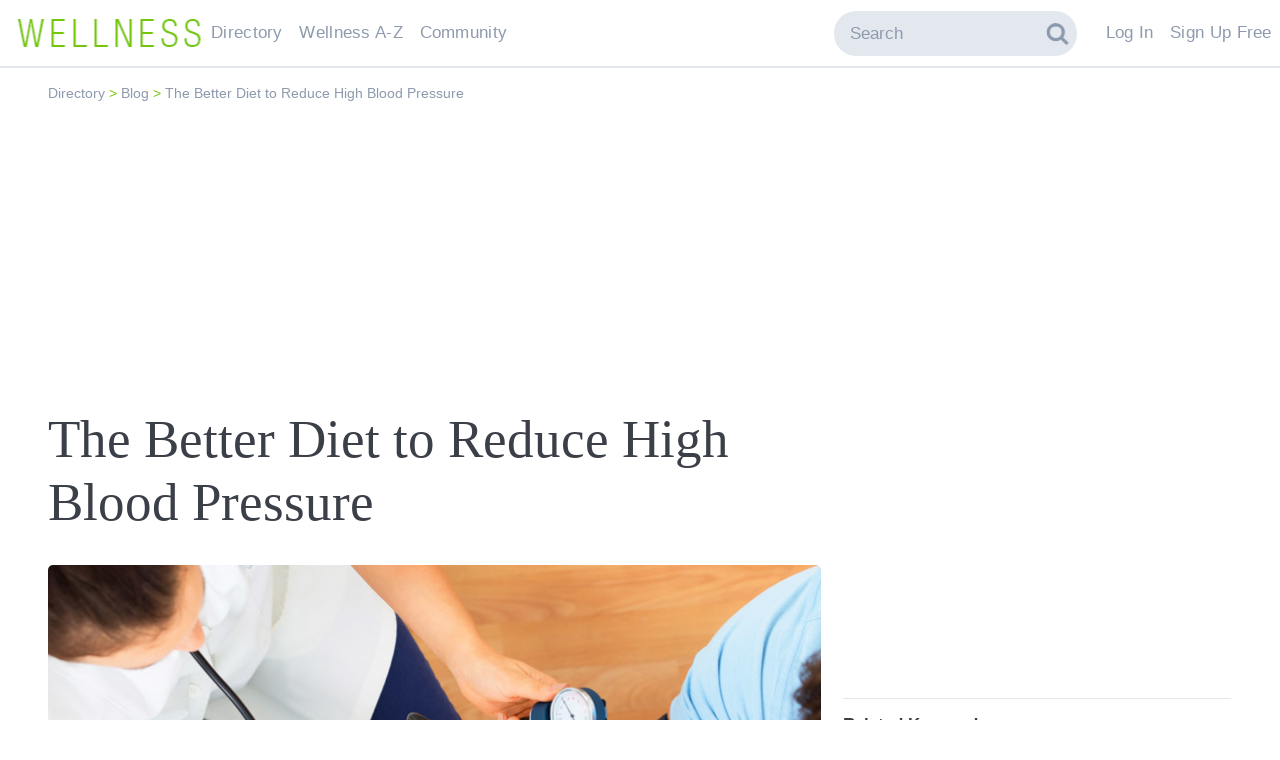

--- FILE ---
content_type: text/html; charset=utf-8
request_url: https://www.wellness.com/blog/13282415/the-better-diet-to-reduce-high-blood-pressure/joel-fuhrman-m-d
body_size: 19578
content:

<!DOCTYPE html>
<html prefix="og: http://ogp.me/ns# profile: http://ogp.me/ns/profile#">
    <head>
        <meta name="robots" content="index,follow" />
        <script async='async' src='https://www.googletagservices.com/tag/js/gpt.js'></script>
        <script>
          var googletag = googletag || {};
          googletag.cmd = googletag.cmd || [];
        </script>
        
        
        <!-- Google Tag Manager -->
        <script>(function (w, d, s, l, i) {
        w[l] = w[l] || []; w[l].push({
        'gtm.start':
        new Date().getTime(), event: 'gtm.js'
        }); var f = d.getElementsByTagName(s)[0],
        j = d.createElement(s), dl = l != 'dataLayer' ? '&l=' + l : ''; j.async = true; j.src =
        'https://www.googletagmanager.com/gtm.js?id=' + i + dl; f.parentNode.insertBefore(j, f);
        })(window, document, 'script', 'dataLayer', 'GTM-T62ZBJJ');</script>
        <!-- End Google Tag Manager -->


            <style type="text/css" id="udc-i">
                .fb,.h1,.h2,.lg a,.mn>li .mni-t a,.mn>li .mni-t,h1,h2,h3,h4,body{float:left;width:100%}html,body{font-size:1rem;color:#3b3f48;font-family:sans-serif}body{border-top:2px solid #e3e8ee;margin:66px 0 0;min-width:768px;-webkit-transition:all .2s ease;-moz-transition:all .2s ease;transition:all .2s ease}a{color:#0d44a0;text-decoration:none}.fa-t,.pg-index>div>h2,.blgc-t a,.h1,h1{font:normal 2.3125rem/1.2em georgia;margin:0 0 .2em}.pg-index>.bc>h2,h4,h3,.h2,h2{font:bold 1.0625rem/1.2em sans-serif;margin:0 0 .4em}select{width:100%}img,video,canvas{width:auto;max-width:100%;height:auto}.cb{margin:0 auto;max-width:1200px;min-height:400px;padding-top:10px;padding:10px .2em 0}.hb{margin:-71px auto 71px;width:100%}.mn{list-style:outside none none;margin:0 0 0 .4%;padding:0}.pg-index>div:nth-child(3) iframe,.pg-index>div:nth-child(3) ins ins,.pg-index>div:nth-child(3),.pg-index>div:nth-child(4) iframe,.pg-index>div:nth-child(4) ins ins,.pg-index>div:nth-child(4){height:300px;max-height:340px;max-width:340px}.ac{float:left;margin:.4%;position:relative;width:32.522%}.pg-bloglist>div:nth-child(2),.pg-blog>div:nth-child(2){width:100%;max-height:180px}.blg .ac{width:785px;max-height:90px}#rcjsload_c1f592,.tc,.blg,.fc,.c-1,.c-2,.c-3,.c-4,.c-5,.c-6{float:left;margin:.4%}.c-1{width:15.866%}.c-2{width:32.522%}.c-3{width:49.2%}.tc,.blg,.fc,.c-4{width:64.8%;margin-right:1.4%}.c-5{width:82.46%}#rcjsload_c1f592,.c-6{width:99.2%}.mn>li{float:left;padding:0 .65%}.mn>li .mn>li{padding:0}.hb .mn>li:nth-child(5)>.mni-t a,.hb>.mn>li>.mni-t>a{color:#8e9aad;font:normal 1.0625rem/1.2em sans-serif;letter-spacing:.3px;padding:26px 0 24.5px}.hb>.mn>li>.mni-t>a{color:#8e9aad;font:normal 1.0625rem/1.2em sans-serif;letter-spacing:.3px;padding:26px 0 24.5px}.hb>.mn>li>.mn{display:none}.mn>li:nth-child(5),.mn>li:nth-child(6),.mn>li:nth-child(7),.mn>li:nth-child(8),.mn>li:nth-last-child(1){float:right;width:auto}.hb .mn>li:nth-child(5) .mn li a{float:left;margin-right:1em}.hb .mn>li:nth-child(5)>.mn{display:block;float:left}.lg{float:left;margin-left:1%}.lg a{background:url(https://d3lia0fk04o79c.cloudfront.net/sprites/w-logo-2.gif?14082015) top center no-repeat;height:35px;margin:20px .4% 0;width:210px}#srch-frm{margin:14px 0 0;width:100%}#srch-frm input:nth-child(2),#q_base{background:#e3e8ee;border-radius:100px 0 0 100px;border:0 none;border:0 none!important;color:#8e9aad;float:left;font:1.0625rem arial;height:45px;outline:none!important;padding:0 6%;width:68%}#srch-frm input:nth-child(2){border-color:transparent;border-radius:0 100px 100px 0;border:0 none!important;color:#e3e8ee;display:block;font-size:1px;outline:none!important;padding:0;width:20%}#q_base{margin-right:-2px}.bcrmbs,.pg{float:left;width:100%}.pg>div{float:left}p,.blg-t div,.blg-t table,.blg-t p,.blg-t ol li,.blg-t ul li{font:1.25rem/1.9em Pt serif,georgia;margin:.6em 0}.hidden{display:none}.hb>.mn>li:nth-last-child(1){margin:0;width:20%}.bottom-newsletter{opacity:0;height:1px}@media(min-width:1850px){.hb{float:none;margin:-71px auto 71px;max-width:1850px}}@media(max-width:1366px){.lg a{background-position:bottom center;height:30px;width:190px}.blg .ac{width:640px}}@media(max-width:984px){.hb>.mn>li>.mni-t>a{font-size:1rem;padding:27px 0 23px}.hb,.cb{float:left;margin-bottom:0;width:100%;max-width:100%}.hb>.mn>li:last-child,.hb>.mn>li>.mn{display:none}.mn>li{padding:0 1.2%}.mn>li .mn>li{padding:0}.pg-index>div>h2,.blgc-t a,.h1,h1{font-size:1.8rem}.blg .ac{width:510px}}
            </style>
        
        

    <title>The Better Diet to Reduce High Blood Pressure</title>

    <script type="application/ld+json">
{
  "@type": "BreadcrumbList",
  "itemListElement": [
    {
      "@type": "ListItem",
      "position": 1,
      "name": "Directory",
      "item": "https://www.wellness.com/directory"
    },
    {
      "@type": "ListItem",
      "position": 2,
      "name": "Blog",
      "item": "https://www.wellness.com/blog"
    },
    {
      "@type": "ListItem",
      "position": 3,
      "name": "The Better Diet to Reduce High Blood Pressure",
      "item": "https://www.wellness.com/blog/13282415/the-better-diet-to-reduce-high-blood-pressure/joel-fuhrman-m-d"
    }
  ],
  "@context": "https://schema.org"
}
</script>

    <script type="application/ld+json">
{
  "@type": "BlogPosting",
  "url": "https://www.wellness.com/blog/13282415/the-better-diet-to-reduce-high-blood-pressure/joel-fuhrman-m-d",
  "headline": "The Better Diet to Reduce High Blood Pressure",
  "author": {
    "@type": "http://schema.org/Person",
    "name": "Joel Fuhrman, M.D."
  },
  "description": " If you are diagnosed with hypertension don’t be too quick to accept the DASH diet as a nutritional model to lower your blood pressure. This diet is not necessarily the most effective.While the DASH diet would be a marked improvement for most Americans because it includes more vegetables and fruits, fewer sweets, more whole grains and a smaller amount of oil than the typical Western diet, if you want...",
  "datePublished": "12/27/2022 5:00:00 AM",
  "interactionCount": 3,
  "publisher": {
    "@type": "Organization",
    "name": "Wellness.com",
    "url": "https://www.wellness.com",
    "logo": {
      "@type": "ImageObject",
      "url": "https://www.wellness.com/content/images/logo.gif",
      "width": 200,
      "height": 200
    }
  },
  "keywords": "Nutritarian Diet,Blood Pressure,Hypertension,Cardiovascular Disease,Hearth Health,DASH Diet",
  "comment": [
    {
      "@type": "Comment",
      "text": "Order Xanax, Oxycodone, Tramadol, Adderall, Vicodin, Klonopin, percocet, phentermine, Psychedelics and More here, All pains, anxiety, depression, adhd, ptsd relief, weight lose, all steriods &amp; pyschedelics. Wickr/Kik: peterking2014, text/call/whatsApp: +1(775)-773-5306, peterkings2014@gmail.com (Med 16)",
      "author": {
        "@type": "http://schema.org/Person",
        "name": "Adams, Ben"
      }
    },
    {
      "@type": "Comment",
      "text": "If your article is based on the Dash diet wouldn't it make sense to let people know exactly what the Dash diet consist of???    To read an article but you can't make sense of what you trying to ssay because we don't all know what a Dash diet is.  This article was a waste of time...!",
      "author": {
        "@type": "http://schema.org/Person",
        "name": "Don"
      }
    },
    {
      "@type": "Comment",
      "text": "So, where can we find an example of this diet?",
      "author": {
        "@type": "http://schema.org/Person",
        "name": "Michael J. Madrid"
      }
    }
  ],
  "image": "https://s3.amazonaws.com/static.wellness.com/Blog.971b7918-3dcf-465e-a7e1-3d7d1fd8d8dc.130ae8683eec2c81740e244ebc8bf3fc.original.jpg",
  "dateModified": "12/27/2022 5:00:00 AM",
  "mainEntityOfPage": "https://www.wellness.com/blog/13282415/the-better-diet-to-reduce-high-blood-pressure/joel-fuhrman-m-d",
  "name": "The Better Diet to Reduce High Blood Pressure",
  "@context": "https://schema.org"
}
</script>



        <meta name="keywords" content="blog by Joel Fuhrman, M.D., The Better Diet to Reduce High Blood Pressure, health blog, wellness blog, wellness blogs, wellness.com" />
        <meta name="description" content="The Better Diet to Reduce High Blood Pressure by Joel Fuhrman, M.D..  If you are diagnosed with hypertension don’t be too quick to accept the DASH diet as a nutritional model to lower your blood pressure. This diet is not necessarily the most effective.While the DASH diet would be a marked improvement for most Americans because it includes more vegetables and fruits, fewer sweets, more whole grains and a smaller amount of oil than the typical Western diet, if you want..." />
        <meta name="og:locale" content="en_US" />
        <meta name="og:site_name" content="Wellness" />
        <meta name="og:url" content="http://www.wellness.com/blog/13282415/the-better-diet-to-reduce-high-blood-pressure/joel-fuhrman-m-d" />
        <meta name="og:title" content="The Better Diet to Reduce High Blood Pressure" />
        <meta name="og:description" content="The Better Diet to Reduce High Blood Pressure by Joel Fuhrman, M.D..  If you are diagnosed with hypertension don’t be too quick to accept the DASH diet as a nutritional model to lower your blood pressure. This diet is not necessarily the most effective.While the DASH diet would be a marked improvement for most Americans because it includes more vegetables and fruits, fewer sweets, more whole grains and a smaller amount of oil than the typical Western diet, if you want..." />
        <meta name="og:type" content="article" />

    <meta property="article:publisher" content="Wellness.com" />
    <meta property="article:published_time" content="12/27/2022 5:00:00 AM" />

        <meta property="og:image" content="https://s3.amazonaws.com/static.wellness.com/Blog.971b7918-3dcf-465e-a7e1-3d7d1fd8d8dc.130ae8683eec2c81740e244ebc8bf3fc.original.jpg" />

        <meta property="article:tag" content="Nutritarian Diet" />
        <meta property="article:tag" content="Blood Pressure" />
        <meta property="article:tag" content="Hypertension" />
        <meta property="article:tag" content="Cardiovascular Disease" />
        <meta property="article:tag" content="Hearth Health" />
        <meta property="article:tag" content="DASH Diet" />

    <link rel="alternate" type="application/rss+xml" title="Posts by Joel Fuhrman, M.D." href="https://www.wellness.com/user/1266222/joel-fuhrman-m-d/blogs?contentType=application%2frss%2bxml" />
    <link rel="alternate" type="application/atom+xml" title="Posts by Joel Fuhrman, M.D." href="https://www.wellness.com/user/1266222/joel-fuhrman-m-d/blogs?contentType=application%2fatom%2bxml" />




        <link rel="shortcut icon" href="//d2x0atfi55wmqs.cloudfront.net/content/images/www/wellnessfavicon.ico" type="image/x-icon" />
    </head>

    <body>

        <!-- Google Tag Manager (noscript) -->
        <noscript><iframe src="https://www.googletagmanager.com/ns.html?id=GTM-T62ZBJJ"
        height="0" width="0" style="display:none;visibility:hidden"></iframe></noscript>
        <!-- End Google Tag Manager (noscript) -->

        <div class="hb">
    <div class="lg">
        <a href="/"></a>
    </div>

    <ul class="mn">
	    <li>
            <span class="mni-t">
                <a title="Wellness Directory" href="/find" class="find-link">Directory</a>
            </span>
            <ul class="mn">
                <li>
                    <ul class="mn">
                        <li><a title="Get Listed" href="/docs/12761/wellness-provider-program">Get Listed</a></li>
                    </ul>                    
                </li>
                <li>
                    <span class="mni-t">Specialists</span>
                    <ul class="mn">    
                        <li><a title="Cardiology" href="/find/cardiologist">Cardiologists</a></li>
                        <li><a title="Chiropractor" href="/find/chiropractor">Chiropractors</a></li>
                        <li><a title="Dermatologists" href="/find/dermatologist">Dermatologists</a></li>
                        <li><a title="ENT, Otolaryngologist" href="/find/ent%20otolaryngologist">ENT Doctors</a></li>
				        <li><a title="Optometrist, Ophthalmologist" href="/find/eye%20care">Eye Doctors</a></li>
                        <li><a title="Family Medicine" href="/find/family%20doctor">Family Doctors</a></li>
                    </ul>
                </li>
                <li>
                    <span class="mni-t">Doctors</span>
                    <ul class="mn">
                        <li><a title="Internal Medicine" href="/find/internist">Internists</a></li>
                        <li><a title="Massage Therapy" href="/find/massage%20therapist">Massage</a></li>
                        <li><a title="Naturopaths" href="/find/naturopathic%20doctor">Naturopaths</a></li>
                        <li><a title="Obstetrician, Gynecologist" href="/find/obgyn">OBGYN</a></li>
                        <li><a title="Oncology, Cancer" href="/find/oncologist">Oncologists</a></li>
                        <li><a title="Pediatrics" href="/find/pediatrician">Pediatricians</a></li>
				        <li><a title="Physical Therapist" href="/find/physical-therapist">Physical Therapists</a></li>
                        <li><a title="Podiatry" href="/find/podiatrist">Podiatrists</a></li>
                        <li><a title="Surgery" href="/find/surgeon">Surgeons</a></li>
                        <li><a title="Urology" href="/find/urologist">Urologists</a></li>
                        <li><a title="Search by Name" href="/dir/search" class="search-link">Search by Name</a></li>
                        <li><a title="All Doctors" href="/find/" class="find-link">More Specialists</a></li>
                    </ul>
                </li>
                <li>
                    <span class="mni-t">Healthy Living</span>
                    <ul class="mn">
                        <li><a title="Dietitian, Nutritionist" href="/find/dietitian-nutritionist">Dietitians</a></li>
                        <li><a title="Gym, Health Club" href="/find/fitness">Fitness</a></li>
                        <li><a title="Health Food" href="/find/health%20and%20diet%20food">Health Food</a></li>
				        <li><a title="Hair Salon, Nail Salon" href="/find/salon">Salons</a></li>
				        <li><a title="Day Spa, Med Spa" href="/find/spa">Spas</a></li>
                        <li><a title="Yoga Instructor, Yoga Class" href="/find/yoga%20teacher">Yoga</a></li>
                    </ul>
                </li>
                <li>
                    <span class="mni-t">Dental Health</span>
                    <ul class="mn">
                        <li><a title="Dentist" href="/find/dentist">Dentists</a></li>
                        <li><a title="Orthodontist" href="/find/oral%20surgeon">Oral Surgeons</a></li>
                        <li><a title="Orthodontist" href="/find/orthodontist">Orthodontists</a></li>
                    </ul>
                </li>
                <li>
                    <span class="mni-t">Providers A-Z</span>

<ul class="mn">
        <li><a href="/dir/alphabetical-index/symbol">#</a></li>
        <li><a href="/dir/alphabetical-index/a">A</a></li>
        <li><a href="/dir/alphabetical-index/b">B</a></li>
        <li><a href="/dir/alphabetical-index/c">C</a></li>
        <li><a href="/dir/alphabetical-index/d">D</a></li>
        <li><a href="/dir/alphabetical-index/e">E</a></li>
        <li><a href="/dir/alphabetical-index/f">F</a></li>
        <li><a href="/dir/alphabetical-index/g">G</a></li>
        <li><a href="/dir/alphabetical-index/h">H</a></li>
        <li><a href="/dir/alphabetical-index/i">I</a></li>
        <li><a href="/dir/alphabetical-index/j">J</a></li>
        <li><a href="/dir/alphabetical-index/k">K</a></li>
        <li><a href="/dir/alphabetical-index/l">L</a></li>
        <li><a href="/dir/alphabetical-index/m">M</a></li>
        <li><a href="/dir/alphabetical-index/n">N</a></li>
        <li><a href="/dir/alphabetical-index/o">O</a></li>
        <li><a href="/dir/alphabetical-index/p">P</a></li>
        <li><a href="/dir/alphabetical-index/q">Q</a></li>
        <li><a href="/dir/alphabetical-index/r">R</a></li>
        <li><a href="/dir/alphabetical-index/s">S</a></li>
        <li><a href="/dir/alphabetical-index/t">T</a></li>
        <li><a href="/dir/alphabetical-index/u">U</a></li>
        <li><a href="/dir/alphabetical-index/v">V</a></li>
        <li><a href="/dir/alphabetical-index/w">W</a></li>
        <li><a href="/dir/alphabetical-index/x">X</a></li>
        <li><a href="/dir/alphabetical-index/y">Y</a></li>
        <li><a href="/dir/alphabetical-index/z">Z</a></li>
</ul> 
                </li>
                <li>
                    <span class="mni-t">Mental Health</span>
                    <ul class="mn">
                        <li><a title="Counselor" href="/find/counselor">Counselors</a></li> 
                        <li><a title="Psychiatrist" href="/find/psychiatrist">Psychiatrists</a></li> 
                        <li><a title="Psychologist" href="/find/psychologist">Psychologists</a></li> 
                    </ul>
                </li>
                <li>
                    <span class="mni-t">Senior Care</span>
                    <ul class="mn">
                        <li><a title="Assisted Living" href="/find/assisted%20living%20homes">Assisted Living</a></li>
                        <li><a title="Hospice" href="/find/hospice">Hospice</a></li>
                        <li><a title="Nursing Home" href="/find/nursing%20home">Nursing Homes</a></li>
                    </ul>
                </li>
                <li>
                    <span class="mni-t">Other</span>
                    <ul class="mn">    
                        <li><a title="Animal Hospital" href="/find/animal%20hospital">Animal Hospitals</a></li>
				        <li><a title="Hospital, Urgent Care" href="/find/hospital">Hospitals</a></li>
                        <li><a title="Medical Supplies" href="/find/medical-supplies">Medical Supplies</a></li>
				        <li><a title="Pharmacy" href="/find/pharmacy">Pharmacies</a></li>
                        <li><a title="Veterinarians" href="/find/veterinarians">Veterinarians</a></li>
                    </ul>
                </li>
		    </ul>
            <span class="mn-bg"></span>
        </li>
        <li>
            <span class="mni-t">
                <a title="Wellness A-Z" href="/reference">Wellness A-Z</a>
            </span>
            <ul class="mn">
                <li>
                    <span class="mni-t">Health</span>
			        <ul class="mn">    
                        <li><a title="Allergies" href="/reference/allergies">Allergies</a></li>
				        <li><a title="Conditions" href="/reference/conditions">Conditions</a></li>
                        <li><a title="Diagnostics" href="/reference/diagnostics">Diagnostics</a></li>
				        <li><a title="Therapies" href="/reference/therapies">Therapies</a></li>
                    </ul>
                </li>
                <li>
                    <span class="mni-t">Lifestyle</span>
                    <ul class="mn">
				        <li><a title="Beauty" href="/reference/beauty">Beauty</a></li>
                        <li><a title="Diet" href="/reference/diet">Diet</a></li>
				        <li><a title="Fitness" href="/reference/fitness">Fitness</a></li>
				        <li><a title="Health and Wellness" href="/reference/health-and-wellness">Health</a></li>
                    </ul>
                </li>
                <li>
                    <span class="mni-t">Nutrition</span>
                    <ul class="mn">    
				        <li><a title="Food" href="/reference/food">Food</a></li>
                        <li><a title="Herbs" href="/reference/herb">Herbs</a></li>
                        <li><a title="Recipes" href="/recipes">Recipes</a></li>
				        <li><a title="Vitamins" href="/reference/vitamins">Vitamins</a></li>
			        </ul>
                </li>
                <li>
                    <span class="mni-t">Wellness Features</span>
                    <ul class="mn">
				        <li><a title="What is Wellness?" href="/what-is-wellness">What Is Wellness?</a></li>
				        <li><a title="News" href="/news/health-and-wellness-news">Wellness News</a></li>
				        <li><a title="Featured Articles" href="/featured">Featured Articles</a></li>
                    </ul>
                </li>
                <li>
                    <span class="mni-t">Wellness Extras</span>
                    <ul class="mn">    
                        <li><a title="Discount Health Benefits" href="/docs/14821/discount-health-benefit-cards">Discount Health Benefits</a></li>
                        <li><a title="Product Sponsors" href="/reference/products">Product Sponsors</a></li>
                    </ul>
                </li>
                <li>
                    <span class="mni-t">Insurance</span>
                    <ul class="mn">
                        <li><a title="Health Insurance" href="/find/health%20insurance">Health Insurance</a></li>
                        <li><a title="Life Insurance" href="/find/life%20insurance">Life Insurance</a></li>
                    </ul>
                </li>
            </ul>
            <span class="mn-bg"></span>
        </li>
        <li>
            <span class="mni-t">
                <a title="Member Community" href="/users">Community</a>
            </span>
            <ul class="mn">
                <li>
                    <span class="mni-t">Interact</span>
                    <ul class="mn">
                        <li><a title="Wellness Blogs" href="/blog">Blogs</a></li>
	        	        <li><a title="Wellness Goals" href="/goals">Goals</a></li>
                        <li><a title="Wellness Members" href="/users">Members</a></li>
				        <li><a title="Wellness Podcasts" href="/podcast">Podcasts</a></li>
                        <li><a href="https://www.soulvibe.com/horoscopes/" title="Daily Horoscopes">Daily Horoscopes</a></li>
                    </ul>
                </li>
                <li>
                    <span class="mni-t">Contribute</span>
                    <ul class="mn">    
                        <li><a title="Write for Wellness" href="/docs/13254841/write-for-wellness-com">Write For Us</a></li>
                        <li><a title="Get Listed" href="/docs/12761/wellness-provider-program">List Your Business</a></li>
                        <li><a title="Publishing Rules" href="/docs/11327/wellness-com-publishing-rules">Publishing Rules</a></li>
                        <li><a title="Create an Account" href="/secure/register">Sign Up</a></li>
                    </ul>
                </li>
                <li>
                    <span class="mni-t">Featured Contributors</span>
                    <ul class="mn">
                        <li><a title="Wellness Members" href="/docs/13254881/wellness-com-featured-authors">Featured Authors</a></li>
				        <li><a title="Wellness Experts" href="/dir/featured">Featured Providers</a></li>
			        </ul>
                </li>
            </ul>
            <span class="mn-bg"></span>
        </li>
        <li></li>
        <li class="nauth-r">
            <span class="mni-t"><a href="/secure/register">Sign Up Free</a></span>
        </li>
        <li class="nauth-r">
            <span class="mni-t"><a href="/secure/login" rel="nofollow">Log In</a></span>
        </li>
        <li class="auth-r" style="display: none;">
            <span class="mni-t"><a href="/secure/logout" rel="nofollow">Log Out</a></span>
        </li>
        <li class="auth-r" style="display: none;">
            <span class="mni-t"><a title="My Account" href="/user/dashboard">My Dashboard</a></span>
            <ul class="mn"></ul>
            <span class="mn-bg"></span>
        </li>
        <li>
            <form id="srch-frm" action="/search">
                <input type="text" placeholder="Search" id="q_base" name="q">
                <input type="submit" alt="Search">
            </form>
        </li>
	</ul>

</div>
        <div class="cb">



<div class="pg pg-blog">

    
<div class="bcrmbs">


        <a title="Directory" href="/directory"  title="Directory">
            Directory
            <link href="/directory" />
        </a>
            > 
        <a title="Blog" href="/blog"  title="Blog">
            Blog
            <link href="/blog" />
        </a>
            > 
        <a title="The Better Diet to Reduce High Blood Pressure" href="/blog/13282415/the-better-diet-to-reduce-high-blood-pressure/joel-fuhrman-m-d"  title="The Better Diet to Reduce High Blood Pressure">
            The Better Diet to Reduce High Blood Pressure
            <link href="/blog/13282415/the-better-diet-to-reduce-high-blood-pressure/joel-fuhrman-m-d" />
        </a>
</div>

    <div class="ac"><div>
    <script async src="//pagead2.googlesyndication.com/pagead/js/adsbygoogle.js"></script>
    <!-- !Wellness Blog Responsive Leaderboard -->
    <ins class="adsbygoogle"
         style="display:block"
         data-ad-client="ca-pub-2540724769578549"
         data-ad-slot="5717395477"
         data-ad-format="auto"></ins>
    <script>
        (adsbygoogle = window.adsbygoogle || []).push({});
    </script>
</div></div>

    <div class="blg">
        <h1 title="The Better Diet to Reduce High Blood Pressure">The Better Diet to Reduce High Blood Pressure</h1>
        <div class="blg-a">by <a href="/user/1266222/joel-fuhrman-m-d">Joel Fuhrman, M.D.</a></div>
        <div class="blg-s"></div>
        <div class="cmnu"></div>
        <div class="blg-t">
            <p><img src="https://s3.amazonaws.com/static.wellness.com/Blog.971b7918-3dcf-465e-a7e1-3d7d1fd8d8dc.130ae8683eec2c81740e244ebc8bf3fc.original.jpg" height="421" width="775" /><br />If you are diagnosed with hypertension don&rsquo;t be too quick to accept the DASH diet as a nutritional model to lower your blood pressure. This diet is not necessarily the most effective.</p><p>While the DASH diet would be a marked improvement for most Americans because it includes more vegetables and fruits, fewer sweets, more whole grains and a smaller amount of oil than the typical Western diet, if you want to normalize your blood pressure, reverse heart disease, and prevent heart attacks and strokes, you need more than a better diet. You need a superior diet, like the nutrient-dense, plant rich, Nutritarian diet.</p><p>Let me explain why. The U.S. National Heart, Lung, and Blood Institute developed the DASH diet to specifically lower blood pressure. But while there is evidence from randomized controlled dietary intervention trials that this diet helps to reduce blood pressure and LDL cholesterol, it is not enough to offer significant protection against cardiovascular death.</p><p><strong>Results Without Medication</strong></p><p>I recently published a study in the American Journal of Lifestyle Medicine that illustrates the effectiveness of the Nutritarian diet on reducing blood pressure, losing weight and lowering cholesterol. The study showed that those who started out with hypertension were able to achieve an average reduction in systolic blood pressure of 26 mmHg (the top number) and a decrease of 14.7 mmHg in diastolic blood pressure (the lower number). Due to these improvements, there was a 60 percent reduction in the use of blood pressure-lowering medication. The study also showed dramatic reductions in weight, cholesterol and triglyceride levels.<a href="#_ENREF_1"><sup>1</sup></a></p><p>In comparison, a meta-analysis of 17 randomized controlled trials concluded that the standard DASH diet reduced systolic blood pressure by 6.82 mmHg and diastolic pressure by 3.59 mmHg in those with hypertension. <a href="#_ENREF_2"><sup>2</sup></a> A lower sodium version of the DASH diet (1500 mg/d sodium) reduced systolic blood pressure by 11.5 mm Hg in those with hypertension.<a href="#_ENREF_3"><sup>3</sup></a></p><p>The DASH diet doesn&rsquo;t emphasize nuts, seeds and beans, all of which have profound and extensively researched cardio-protective benefits. In addition, it encourages too much consumption of animal products, including up to three servings a day of dairy. While the DASH diet emphasizes eating lots of vegetables and fruits, it does not specifically encourage the consumption of leafy green and cruciferous vegetables, which are powerfully associated with a lower risk of death from cardiovascular disease and all other causes.</p><p>Green leafy vegetables are foods with the highest nutrient density. They contain phytochemicals that are thought to protect blood vessels from inflammation and a greater consumption of them is associated with a reduced risk of death from cardiovascular disease .<a href="#_ENREF_4"><sup>4</sup></a><sup>, </sup><a href="#_ENREF_5"><sup>5</sup></a> In addition to also being anti-cancer powerhouses, these vegetables (like kale, cabbage, and bok choy) also are low in calories, and high in protein, calcium, and fiber. Cruciferous vegetables like broccoli, cauliflower and cabbage are also potent anti-cancer foods.<a href="#_ENREF_6"><sup>6</sup></a></p><p><strong>Lower Blood Pressure and Weight </strong></p><p>In terms of weight loss, the DASH diet resulted in less than one pound of weight loss. When combined with calorie restriction and exercise, the weight loss was an average of 19 pounds over four months. <a href="#_ENREF_7"><sup>7</sup></a> Although it is unclear if the DASH dieters would maintain this weight loss over a longer period of time, this result could be a step up from the 6 to 13 pound sustained weight loss after two years that is typical of weight loss intervention studies. <a href="#_ENREF_8"><sup>8</sup></a> &nbsp;Still, the DASH diet does not come close to &nbsp;a Nutritarian diet; respondents to a survey who started out obese experienced an average sustained weight loss of more than 50 pounds at both the one year and the two year mark after switching to a Nutritarian diet. <a href="#_ENREF_1"><strong><sup>1</sup></strong></a>&nbsp;</p><p>In my book, <em>The End of Heart Disease</em>, I devote an entire chapter to comparing my Nutritarian diet to a number of different diet plans&mdash; including the DASH diet -- that are typically recommended to patients who have been diagnosed with heart disease or have risk factors for heart disease.</p><p>The DASH diet has only a modest effect on blood pressure compared to the Nutritarian diet. With an emphasis on green vegetables, beans, nuts, seeds and other foods with documented cardiovascular protective effects, the Nutritarian diet is the healthiest way to eat.&nbsp; It is the safest and most effective strategy for lowering blood pressure and preventing future heart attacks and strokes.</p><ol><li>Fuhrman J, Singer M: <strong>Improved Cardiovascular Parameter With a Nutrient-Dense, Plant-Rich Diet-Style: A Patient Survey With Illustrative Cases.</strong> <em>Am J Lifestyle Med </em>2015.</li><li>Saneei P, Salehi-Abargouei A, Esmaillzadeh A, et al: <strong>Influence of Dietary Approaches to Stop Hypertension (DASH) diet on blood pressure: a systematic review and meta-analysis on randomized controlled trials.</strong> <em>Nutr Metab Cardiovasc Dis </em>2014;<strong>24:</strong>1253-1261.</li><li>Sacks FM, Svetkey LP, Vollmer WM, et al: <strong>Effects on blood pressure of reduced dietary sodium and the Dietary Approaches to Stop Hypertension (DASH) diet. DASH-Sodium Collaborative Research Group.</strong> <em>N Engl J Med </em>2001;<strong>344:</strong>3-10.</li><li>Zakkar M, Van der Heiden K, Luong le A, et al: <strong>Activation of Nrf2 in endothelial cells protects arteries from exhibiting a proinflammatory state.</strong> <em>Arterioscler Thromb Vasc Biol </em>2009;<strong>29:</strong>1851-1857.</li><li>Zhang X, Shu XO, Xiang YB, et al: <strong>Cruciferous vegetable consumption is associated with a reduced risk of total and cardiovascular disease mortality.</strong> <em>Am J Clin Nutr </em>2011;<strong>94:</strong>240-246.</li><li>Higdon J, Drake VJ: <strong>Cruciferous Vegetables.</strong> In <em>An Evidence-based Approach to Phytochemicals and Other Dietary Factors </em>2nd edition: Thieme; 2013</li><li>Blumenthal JA, Babyak MA, Hinderliter A, et al: <strong>Effects of the DASH diet alone and in combination with exercise and weight loss on blood pressure and cardiovascular biomarkers in men and women with high blood pressure: the ENCORE study.</strong> <em>Arch Intern Med </em>2010;<strong>170:</strong>126-135.</li><li>Franz MJ, VanWormer JJ, Crain AL, et al: <strong>Weight-loss outcomes: a systematic review and meta-analysis of weight-loss clinical trials with a minimum 1-year follow-up.</strong> <em>J Am Diet Assoc </em>2007;<strong>107:</strong>1755-1767.</li></ol>
        </div>


        <div class="ac"><script async src="//pagead2.googlesyndication.com/pagead/js/adsbygoogle.js"></script>
<!-- !Content (bottom) Responsive -->
<ins class="adsbygoogle"
     style="display:block"
     data-ad-client="ca-pub-2540724769578549"
     data-ad-slot="7194128679"
     data-ad-format="auto"></ins>
<script>
(adsbygoogle = window.adsbygoogle || []).push({});
</script></div>

        <div class="blg-s"></div>

        <div class="blg-d">
            <span class="item-pubdate">12/27/2022 5:00:00 AM</span>
        </div>

        <div class="blg-ac">
                <a href="/user/1266222/joel-fuhrman-m-d">
                        <img src="https://s3.amazonaws.com/static.wellness.com/User.1266222.d857f9c0e027f66251f0aa0350ebc2cc.square200.jpg" alt="Joel Fuhrman, M.D." title="Joel Fuhrman, M.D." />
                </a>
                <div class="blg-a">Written by <a href="/user/1266222/joel-fuhrman-m-d">Joel Fuhrman, M.D.</a></div>
                    <div class="blg-aa">Joel Fuhrman, M.D. is a family physician, New York Times best-selling author and nutritional researcher who specializes in preventing and reversing disease through nutritional and natural methods. Dr. Fuhrman is an internationally recognized expert on nutrition and natural healing, and has appeared on hundreds of radio a...</div>
                    <a href="/user/1266222/joel-fuhrman-m-d" class="ib bordered" title="View Joel Fuhrman, M.D.'s Profile">View Full Profile</a>
                    <b>Website:</b> <a href="http://www.drfuhrman.com/" class="link" target="_blank">http://www.drfuhrman.com/</a>
        </div>

        <br clear="all" />

        <div class="blg-rc">
            <span>Comments</span>
            <button class="add-c">Add A Comment</button>

            
    <div class="rc">
            <div class="rv" data-review-id="2188058679" data-user-id="1990670" data-reply-count="0" data-root-key="IBlogKey.Blog.13282415">
                <div class="rv-opt"></div>
                <div class="hidden">http://www.wellness.com/blog/13282415/the-better-diet-to-reduce-high-blood-pressure/joel-fuhrman-m-d</div>
                <div class="rv-u">
                        <a href="/user/1990670/ben-adams">
                        </a>
                </div>
                        <div class="rv-txt">Order Xanax, Oxycodone, Tramadol, Adderall, Vicodin, Klonopin, percocet, phentermine, Psychedelics and More here, All pains, anxiety, depression, adhd, ptsd relief, weight lose, all steriods &amp; pyschedelics. Wickr/Kik: peterking2014, text/call/whatsApp: +1(775)-773-5306, peterkings2014@gmail.com (Med 16)</div>



                <span class="rv-p">Posted by <a href="/user/1990670/ben-adams" class="rv-u">Ben Adams</a></span>
                <div class="rv-r" style="display:none"></div>
            </div>
            <div class="rv" data-review-id="2187563575" data-user-id="0" data-reply-count="0" data-root-key="IBlogKey.Blog.13282415">
                <div class="rv-opt"></div>
                <div class="hidden">http://www.wellness.com/blog/13282415/the-better-diet-to-reduce-high-blood-pressure/joel-fuhrman-m-d</div>
                <div class="rv-u">
                </div>
                        <div class="rv-txt">If your article is based on the Dash diet wouldn't it make sense to let people know exactly what the Dash diet consist of???    To read an article but you can't make sense of what you trying to ssay because we don't all know what a Dash diet is.  This article was a waste of time...!</div>



                <span class="rv-p">Posted by Don</span>
                <div class="rv-r" style="display:none"></div>
            </div>
            <div class="rv" data-review-id="2187501088" data-user-id="0" data-reply-count="0" data-root-key="IBlogKey.Blog.13282415">
                <div class="rv-opt"></div>
                <div class="hidden">http://www.wellness.com/blog/13282415/the-better-diet-to-reduce-high-blood-pressure/joel-fuhrman-m-d</div>
                <div class="rv-u">
                </div>
                        <div class="rv-txt">So, where can we find an example of this diet?</div>



                <span class="rv-p">Posted by Michael J. Madrid</span>
                <div class="rv-r" style="display:none"></div>
            </div>
    </div>


        </div>

        
    </div>

        <div class="ac">
            <script async src="//pagead2.googlesyndication.com/pagead/js/adsbygoogle.js"></script>
<!-- !Content (bottom) Responsive -->
<ins class="adsbygoogle"
     style="display:block"
     data-ad-client="ca-pub-2540724769578549"
     data-ad-slot="7194128679"
     data-ad-format="auto"></ins>
<script>
(adsbygoogle = window.adsbygoogle || []).push({});
</script>
        </div>

        <div class="tgs">
            <h2>Related Keywords</h2>
            <ul>
                    <li><a href="/documents/tag/nutritarian-diet">Nutritarian Diet</a></li>
                    <li><a href="/documents/tag/blood-pressure">Blood Pressure</a></li>
                    <li><a href="/documents/tag/hypertension">Hypertension</a></li>
                    <li><a href="/documents/tag/cardiovascular-disease">Cardiovascular Disease</a></li>
                    <li><a href="/documents/tag/hearth-health">Hearth Health</a></li>
                    <li><a href="/documents/tag/dash-diet">DASH Diet</a></li>
            </ul>
        </div>

    <div class="fxc">
        <div class="bc">
                <a class="bc-l" href="/blog/13314054/strengthen-the-mind-body-spirit-connection-5-ways-athletes-use-mental-imagery-for-bigger-bolder-victories/ruth-smith" title="Strengthen the Mind-Body-Spirit Connection:  5 Ways Athletes Use Mental Imagery for Bigger, Bolder Victories">
                    <div class="bc-t">Strengthen the Mind-Body-Spirit Connection:  5 Ways Athletes Use Mental Imagery for Bigger, Bolder Victories</div>
                    <div class="bc-a">Ruth Smith</div>
                    <div class="bc-i">
                            <img src="https://s3.amazonaws.com/static.wellness.com/User.2128826.eb6ef2aac8b24fe38ce11ea0ce64bce6.square80.png" alt="Ruth Smith" title="Ruth Smith" />
                    </div>
                </a>
                <a class="bc-l" href="/blog/13314055/6-ways-to-ease-into-whole-food-nutrition/kelly-dwyer" title="6 Ways to Ease into Whole Food Nutrition">
                    <div class="bc-t">6 Ways to Ease into Whole Food Nutrition</div>
                    <div class="bc-a">Kelly Dwyer</div>
                    <div class="bc-i">
                            <img src="https://s3.amazonaws.com/static.wellness.com/User.2137436.45f9fb5b93a3f144d93e5150479b5ead.square80.png" alt="Kelly Dwyer" title="Kelly Dwyer" />
                    </div>
                </a>
                <a class="bc-l" href="/blog/13314046/pain-is-more-than-a-body-issue-five-ways-to-reduce-pain-with-your-mind/ruth-smith" title="Pain is More Than a Body Issue: Five Ways to Reduce Pain with Your Mind">
                    <div class="bc-t">Pain is More Than a Body Issue: Five Ways to Reduce Pain with Your Mind</div>
                    <div class="bc-a">Ruth Smith</div>
                    <div class="bc-i">
                            <img src="https://s3.amazonaws.com/static.wellness.com/User.2128826.eb6ef2aac8b24fe38ce11ea0ce64bce6.square80.png" alt="Ruth Smith" title="Ruth Smith" />
                    </div>
                </a>
                <a class="bc-l" href="/blog/13313412/nurturing-family-in-times-of-change-5-strategies-for-coming-closer-together-during-hard-times/carol-mcclelland-fields" title="Nurturing Family in Times of Change: 5 Strategies for Coming Closer Together During Hard Times">
                    <div class="bc-t">Nurturing Family in Times of Change: 5 Strategies for Coming Closer Together During Hard Times</div>
                    <div class="bc-a">Carol McClelland Fields</div>
                    <div class="bc-i">
                            <img src="https://s3.amazonaws.com/static.wellness.com/User.2089359.7f2818f0cb8e448c1c47ab1c588a5785.square80.jpg" alt="Carol McClelland Fields" title="Carol McClelland Fields" />
                    </div>
                </a>
                <a class="bc-l" href="/blog/13313413/the-everyday-mystic-3-ways-to-quiet-your-mind/ken-kaisch" title="The Everyday Mystic: 3 Ways to Quiet Your Mind">
                    <div class="bc-t">The Everyday Mystic: 3 Ways to Quiet Your Mind</div>
                    <div class="bc-a">Ken Kaisch</div>
                    <div class="bc-i">
                            <img src="https://s3.amazonaws.com/static.wellness.com/User.2133530.f9763674994164456b7d862ea9c8173c.square80.jpg" alt="Ken Kaisch" title="Ken Kaisch" />
                    </div>
                </a>
                <a class="bc-l" href="/blog/13313409/healthy-aging-healthy-lifestyle-and-you/sue-brown" title="Healthy Aging, Healthy Lifestyle and You">
                    <div class="bc-t">Healthy Aging, Healthy Lifestyle and You</div>
                    <div class="bc-a">Sue Brown</div>
                    <div class="bc-i">
                            <img src="https://s3.amazonaws.com/static.wellness.com/User.2130326.d6aaa2438bee20fbce22ebd0ea76c82b.square80.png" alt="Sue Brown" title="Sue Brown" />
                    </div>
                </a>
                <a class="bc-l" href="/blog/13313410/deepen-your-connection-with-your-child-5-ways-curiosity-becomes-your-superpower/maria-lentzou" title="Deepen Your Connection With Your Child: 5 Ways Curiosity Becomes Your Superpower">
                    <div class="bc-t">Deepen Your Connection With Your Child: 5 Ways Curiosity Becomes Your Superpower</div>
                    <div class="bc-a">Maria Lentzou</div>
                    <div class="bc-i">
                            <img src="https://s3.amazonaws.com/static.wellness.com/User.2131667.41e5e07a276dd41b424c603c2c7adfa3.square80.jpg" alt="Maria Lentzou" title="Maria Lentzou" />
                    </div>
                </a>
                <a class="bc-l" href="/blog/13313408/mental-imagery-3-ways-great-parents-actualize-the-power-of-visualization/gloria-degaetano-m-ed" title="Mental Imagery: 3 Ways Great Parents Actualize the Power of Visualization">
                    <div class="bc-t">Mental Imagery: 3 Ways Great Parents Actualize the Power of Visualization</div>
                    <div class="bc-a">Gloria DeGaetano, M.ED. </div>
                    <div class="bc-i">
                            <img src="https://s3.amazonaws.com/static.wellness.com/User.2120389.5f9ba0cf400fbbff0a8cc2389d6f4f20.square80.jpg" alt="Gloria DeGaetano, M.ED. " title="Gloria DeGaetano, M.ED. " />
                    </div>
                </a>
            <a class="bc-vm" href="/blog">View More</a>
        </div>
    </div>
</div>


</div>
        <div class="fb">
<ul class="mn">
    <li>
        <span class="mni-t">Popular</span>
        <ul class="mn">
            <li><a title="Chiropractor" href="/find/chiropractor">Chiropractors</a></li>
            <li><a title="Optometrist, Ophthalmologist" href="/find/eye%20care">Eye Doctors</a></li>
            <li><a title="Massage Therapy" href="/find/massage%20therapist">Massage</a></li>
            <li><a title="Dietitian, Nutritionist" href="/find/dietitian-nutritionist">Nutritionists</a></li>
            <li><a title="Weight Loss, Bariatrics" href="/find/weight%20loss">Weight Loss</a></li>
        </ul>
    </li>
    <li>
        <span class="mni-t">Facilities</span>
        <ul class="mn">
            <li><a title="Animal Hospital" href="/find/animal%20hospital">Animal Hospitals</a></li>
            <li><a title="Hospital, Urgent Care" href="/find/hospital">Hospitals</a></li>
            <li><a title="Pharmacy" href="/find/pharmacy">Pharmacies</a></li>
            <li><a title="Veterinarians" href="/find/veterinarians">Veterinarians</a></li>
        </ul>
    </li>
    <li>
        <span class="mni-t">Fitness & Beauty</span>
        <ul class="mn">
            <li><a title="Cosmetic Surgeon, Hair Restoration" href="/find/cosmetic%20enhancement">Cosmetic</a></li>
            <li><a title="Fitness Center, Trainers" href="/find/fitness">Fitness</a></li>
            <li><a title="Gym, Health Club" href="/find/health-club">Gyms</a></li>
            <li><a title="Physical Therapist" href="/find/physical-therapist">Physical Therapy</a></li>
            <li><a title="Hair Salon, Nail Salon" href="/find/salon">Salons</a></li>
            <li><a title="Day Spa, Med Spa" href="/find/spa">Spas</a></li>
            <li><a title="Yoga Instructor, Yoga Class" href="/find/yoga%20teacher">Yoga</a></li>
            <li><a title="Dental Care" href="/find/dental%20care">Dental Care</a></li>
            <li><a title="Dentist" href="/find/dentist">Dentists</a></li>
            <li><a title="Orthodontist" href="/find/orthodontist">Orthodontists</a></li>
        </ul>
    </li>
    <li>
        <span class="mni-t">Stores</span>
        <ul class="mn">
            <li><a title="Health Food" href="/find/health%20and%20diet%20food">Health Food</a></li>
            <li><a title="Medical Supplies" href="/find/medical-supplies">Medical Supplies</a></li>
            <li><a title="Senior Care" href="/find/senior%20care">Senior Care</a></li>
            <li><a title="Assisted Living" href="/find/assisted%20living%20homes">Assisted Living</a></li>
            <li><a title="Home Care" href="/find/home%20care">Home Care</a></li>
            <li><a title="Hospice" href="/find/hospice">Hospice</a></li>
            <li><a title="Nursing Home" href="/find/nursing%20home">Nursing Homes</a></li>
            <li><a title="Insurance" href="/find/insurance" class="category-link footer-title">Insurance</a></li>
            <li><a title="Health Insurance" href="/find/health%20insurance">Health Insurance</a></li>
            <li><a title="Life Insurance" href="/find/life%20insurance">Life Insurance</a></li>
        </ul>
    </li>
    <li>
        <span class="mni-t">Doctors</span>
        <ul class="mn">
            <li><a title="All Doctors" href="/find/doctor" class="footer-link">Doctors</a></li>
            <li><a title="Cardiology" href="/find/cardiologist">Cardiologists</a></li>
            <li><a title="Dermatologist" href="/find/dermatologist">Dermatologists</a></li>
            <li><a title="ENT, Otolaryngologist" href="/find/ent%20otolaryngologist">ENT Doctors</a></li>
            <li><a title="Family Medicine" href="/find/family%20doctor">Family Doctors</a></li>
            <li><a title="Internal Medicine" href="/find/internist">Internists</a></li>
            <li><a title="Obstetrician, Gynecologist" href="/find/obgyn">OBGYN</a></li>
            <li><a title="Oncology, Cancer" href="/find/oncologist">Oncologists</a></li>
            <li><a title="Pediatrics" href="/find/pediatrician">Pediatricians</a></li>
            <li><a title="Pathology" href="/find/podiatrist">Podiatrists</a></li>
            <li><a title="Surgery" href="/find/surgeon">Surgeons</a></li>
            <li><a title="Urologist" href="/find/urologist">Urologists</a></li>
        </ul>
    </li>
    <li>
        <span class="mni-t">Mental Health</span>
        <ul class="mn">
            <li><a title="Mental Health Providers" href="/find/mental%20health%20practitioner">Mental Health</a></li>
            <li><a title="Psychiatrist" href="/find/psychiatrist">Psychiatrists</a></li>
            <li><a title="Psychologist" href="/find/psychologist">Psychologists</a></li>
            <li><a title="Counseling" href="/find/counseling">Counseling</a></li>
            <li><a title="Counselors" href="/find/counselor">Counselors</a></li>
            <li><a title="Marriage & Family Counselor" href="/find/marriage%20family%20therapist">Marriage/Family</a></li>
        </ul>
    </li>
    <li>
        <span class="mni-t">Community</span>
        <ul class="mn">
            <li><a title="Wellness Members" href="/users">Members</a></li>
            <li><a title="Wellness Blog" href="/blogs">Posts</a></li>
            <li><a title="Wellness Goals" href="/goals">Goals</a></li>
            <li><a title="Wellness Podcast" href="/podcast">Podcasts</a></li>
            <li><a title="Wellness Recipes" href="/recipes">Recipes</a></li>
        </ul>
    </li>
    <li>
        <span class="mni-t">Wellness.com</span>
        <ul class="mn">
            <li><a href="/docs/11324/about-wellness-com">About Us</a></li>
            <li><a href="/docs/11326/contact-wellness-com">Contact Us</a></li>
            <li><a href="/docs/11323/wellness-com-privacy-policy">Privacy Policy</a></li>
            <li><a href="/docs/11321/advertise-on-wellness-com">Advertise</a></li>
            <li><a href="/docs/11325/wellness-com-help-and-frequently-asked-questions">FAQ</a></li>
            <li><a href="/docs/11327/wellness-com-publishing-rules">Publishing Rules</a></li>
            <li><a href="/what-is-wellness" class="document-link">What is Wellness</a></li>
            <li><a href="/docs/13254841/write-for-wellness-com">Write for Wellness</a></li>
        </ul>
    </li>
    <li>
        <span class="mni-t">Provider Program</span>
        <ul class="mn">
            <li><a href="/dir/featured">Featured Providers</a></li>
            <li><a href="/docs/12761/wellness-provider-program-tab-1">Become Featured</a></li>
        </ul>
    </li>
    <li data-group-name="alphabetical-providers">
        <span class="mni-t">Providers A-Z</span>

<ul class="mn">
        <li><a href="/dir/alphabetical-index/symbol">#</a></li>
        <li><a href="/dir/alphabetical-index/a">A</a></li>
        <li><a href="/dir/alphabetical-index/b">B</a></li>
        <li><a href="/dir/alphabetical-index/c">C</a></li>
        <li><a href="/dir/alphabetical-index/d">D</a></li>
        <li><a href="/dir/alphabetical-index/e">E</a></li>
        <li><a href="/dir/alphabetical-index/f">F</a></li>
        <li><a href="/dir/alphabetical-index/g">G</a></li>
        <li><a href="/dir/alphabetical-index/h">H</a></li>
        <li><a href="/dir/alphabetical-index/i">I</a></li>
        <li><a href="/dir/alphabetical-index/j">J</a></li>
        <li><a href="/dir/alphabetical-index/k">K</a></li>
        <li><a href="/dir/alphabetical-index/l">L</a></li>
        <li><a href="/dir/alphabetical-index/m">M</a></li>
        <li><a href="/dir/alphabetical-index/n">N</a></li>
        <li><a href="/dir/alphabetical-index/o">O</a></li>
        <li><a href="/dir/alphabetical-index/p">P</a></li>
        <li><a href="/dir/alphabetical-index/q">Q</a></li>
        <li><a href="/dir/alphabetical-index/r">R</a></li>
        <li><a href="/dir/alphabetical-index/s">S</a></li>
        <li><a href="/dir/alphabetical-index/t">T</a></li>
        <li><a href="/dir/alphabetical-index/u">U</a></li>
        <li><a href="/dir/alphabetical-index/v">V</a></li>
        <li><a href="/dir/alphabetical-index/w">W</a></li>
        <li><a href="/dir/alphabetical-index/x">X</a></li>
        <li><a href="/dir/alphabetical-index/y">Y</a></li>
        <li><a href="/dir/alphabetical-index/z">Z</a></li>
</ul> 
    </li>
</ul>

<div class="smc">
</div>

<div class="dsclmr">
    Wellness.com does not provide medical advice, diagnosis or treatment nor do we verify or endorse any specific business or professional
    listed on the site. Wellness.com does not verify the accuracy or efficacy of user generated content, reviews, ratings, or any published
    content on the site. Content, services, and products that appear on the Website are not intended to diagnose, treat, cure, or prevent any
    disease, and any claims made therein have not been evaluated by the FDA.  Use of this website constitutes acceptance of the
    <a href="/docs/11322/terms-of-use" title="Terms of Use">Terms of Use</a>
    and <a href="/docs/11323/wellness-com-privacy-policy" title="Privacy Policy">Privacy Policy</a>.
</div>
</div>

        <script type="text/javascript">
            
            function initDeferredCssLoading() {
                var _udcss_overrides_cb = function () {

                };

                var _udcss_external_cb = function () {


                    _udcss_overrides_cb();
                };

                var _udcss_base_cb = function () {

                        var i = document.getElementById('udc-i');
                        var l = document.createElement('link');
                                            l.rel = 'stylesheet';
                                            l.type = 'text/css';
                                            l.href = 'https://s3.amazonaws.com/cdn.wellness.com/content/udcss/base.b6a070e2b37d730332fb526418bb81e0.css.gz';
                                            i.parentNode.insertBefore(l, i.nextSibling);
                    _udcss_external_cb();

                };

                _udcss_base_cb();
            }

            initDeferredCssLoading();

        </script>
                                                              
        <script type="text/javascript" src="//d2x0atfi55wmqs.cloudfront.net/content/js/lib-scriptloader/src/scriptloader.min.js"></script>

        
    <script type="text/javascript">

        ScriptLoader.addOnReadyEventListener(onReady);

        function onReady() {

            var routeRepository = new $.CachingRouteRepository(new $.RouteRepository());

            initDocumentMenu(jQuery, routeRepository);
            initLockFixed(jQuery);

            var userProvider = new $.Users.CachingUserProvider(new $.Users.UserRepository());

            userProvider.getLoggedInUser({
                success: function (user) {
                    initReviews(user, routeRepository);
                }
            });


        }

        function initSharedBy($) {
            var content = "Shared By <b>" + '' + '</b>';
            $("body").prepend("<div class=\"recommended\"><div>" + content + "</div></div>");
        };

        function initStarRating($) {
            $('.item-rating').renderStarRating();
        }

        function initReviews(user, routeRepository) {

            $('.rv').reviews({
                itemId: '13282415',
                idType: 'DocumentId',
                user: user,
                reviewProvider: getBlogReviewProvider(routeRepository),
                routeRepository: routeRepository,
                allowGuests: true,
                ownerUserId: '1266222',
                showFirstLevelReplies: true,
                expand: true,
                source: 'https://www.wellness.com:80/blog/13282415/the-better-diet-to-reduce-high-blood-pressure/joel-fuhrman-m-d',
                referrer: '',
                captchaDescription: "Please verify you're human. Enter the following characters:",
                addReviewButtonSelector: '.blg-rc button.add-c',
                addResponseButtonSelector: '.rv-rep',
                reviewSelector: '.rv',
                reviewsSelector: '.rc',
                reviewResponsesSelector: '.rv-r',
                showHideResponsesSelector: '.rv-srep,.rv-hrep',
                reviewDateSelector: '.rv-p span:first',
                reviewOptionsSelector: '.rv-opt',
                addReviewGuestTemplateSelector: '#tmpl-add-review-guest-v3',
                reviewTemplateSelector: '#tmpl-review-v3',
                responseTemplateSelector: '#tmpl-response-v3',
                responsesContainerTemplateSelector: '#tmpl-responses-container-v3',
                createReplyTemplateSelector: '#tmpl-create-reply-v3',
                showRepliesTemplateSelector: '#tmpl-show-replies-v3',
                hideRepliesTemplateSelector: '#tmpl-hide-replies-v3',
                reviewToolsTemplateSelector: '#tmpl-edit-tools-v3'
            });

        };

        function getBlogReviewProvider(routeRepository) {

            return new $.Reviews.ReviewRepository($, {
                routeRepository: routeRepository,
                routeNames: {
                    createReview: 'BlogsCreateReviewApi'
                }

            });

        };

        function initDocumentMenu($, routeRepository) {
            $('.cmnu').renderUserMenu({
                createMenuItem: function (user) {
                    return $('<div id="cmnu-edit">Edit Blog</div>')
                            .on('click', function () {
                                window.location.href = routeRepository.get("EditBlog", { documentId: '13282415' });
                            });
                },
                createUserMenuItems: function (user) {
                    var menuItems = [];
                    var loggedInUser = user.userId;
                    var blogOwner = '1266222';
                    var thisRef = this;

                    if (loggedInUser == blogOwner) {
                        menuItems.push(this.createMenuItem(user));
                    }
                    else {
                        user.executeIfIsInRole($.Users.UserRoles.ContentEditor, function () {
                            menuItems.push(thisRef.createMenuItem(user));
                        });
                    }

                    return menuItems;
                }
            });

        }

        function initLockFixed($) {
            $(".bc").scrollToFixed({
                zIndex: 'auto', marginTop: 10, limit: function () {
                    return $('.fb').offset().top - $('.bc').outerHeight()
                }
            });
        }
    </script>
  

        <script type="text/javascript">
            
            function _onReady() {
                initMyAccountMenu(jQuery);
                initPrintables(jQuery);
                initIframeBreakOut(jQuery);
                overrideNewsletterDisplay(jQuery);
                hideMenuOnScroll(jQuery);

            }

            function overrideNewsletterDisplay() {
                if (!$('[data-no-newsletter]').length) {
                    $.fn.newsletter({ delay: false, displayType: 'bottom' });
                }
            }

            function hideMenuOnScroll($) {
                $(window).scroll(function (event) {
                    if ($(this).scrollTop() >= 15 && $('.hb').css('display') != 'none') {
                        $('.hb').fadeOut(250);
                    }
                    else if ($(this).scrollTop() < 15 && $('.hb').css('display') == 'none') {
                        $('.hb').fadeIn(250);
                    }
                });
            }

            function initIframeBreakOut($) {
                if (window != top)
                    top.location.href = location.href
            };

            function initMyAccountMenu($) {
                $('.auth-r > ul.mn').renderMyAccountMenu({
                    callback: function (user) {
                        if (user.isAuthenticated()) {
                            $('.auth-r').css('display', 'block');
                            $('.nauth-r').css('display', 'none');
                        }
                    },
                    parentMenuItemBuilder: function (menuItem) {
                        return '<li>\n' +
                                    '\t<span class="mni-t" >' + menuItem.title + '</span>\n' +
                                    '\t<ul class="mn" data-mni-id="' + menuItem.menuId + '">\n' +
                                    '\t</ul>\n' +
                               '</li>\n';
                    },
                    parentMenuItemSelectorBuilder: function (menuItem) {
                        return 'ul.mn[data-mni-id="' + menuItem.menuId + '"]';
                    },
                    menuItemBuilder: function (menuItem) {
                        return '<li><a class="mni" data-mni-id="' + menuItem.menuId + '">' + menuItem.title + '</a></li>\n';
                    },
                    menuItemSelectorBuilder: function (menuItem) {
                        return 'li > a.mni[data-mni-id="' + menuItem.menuId + '"]';
                    }
                });
            }

            function initPrintables($) {
                $('.printable').click(function () {
                    $(this).print();
                    return false;
                });
            }

            ScriptLoader.addOnReadyEventListener(_onReady);
        </script>
        
        
<script type="text/javascript">


    var coreBundle = [];
    coreBundle.push('//ajax.googleapis.com/ajax/libs/jquery/1.8.3/jquery.min.js');
    //coreBundle.push('//code.jquery.com/jquery-1.11.3.min.js');

    var scriptsBundle = [];
    scriptsBundle.push('//ajax.googleapis.com/ajax/libs/jqueryui/1.9.1/jquery-ui.min.js');
    scriptsBundle.push('//ajax.aspnetcdn.com/ajax/jquery.validate/1.11.0/jquery.validate.min.js');
    //scriptsBundle.push('//s7.addthis.com/js/300/addthis_widget.js#pubid=ra-50a52a395c9c5502');
    scriptsBundle.push('//d2x0atfi55wmqs.cloudfront.net/content/js/cache/wellness-E391D1521AE47D8EBDB3C2A228696CBA.js');

    var inlineBundle = [];
    inlineBundle.push('//d2x0atfi55wmqs.cloudfront.net/content/js/cache/inline-A0C175D8DADF95CBAFFD4EA3DF1D805C.js');

    ScriptLoader.loadBundles(
        {
            scripts: coreBundle
        },
        {
            scripts: scriptsBundle
        },
        {
            scripts: inlineBundle
        }
    );
</script>

        
<script type="text/javascript">
    var _addnow = _addnow || [];
    _addnow.push(["set", "hash_id", "146:FPBB9kHiGssOciij35TmvwzonEs"]);
    (function () {
        var addnow = document.createElement("script");
        addnow.type = "text/javascript";
        addnow.async = true;
        addnow.src = ("https:" == document.location.protocol ? "https://" : "http://") + "cdn.addnow.com/widget/addnow.js";
        var s = document.getElementsByTagName("script")[0];
        s.parentNode.insertBefore(addnow, s);
    })();
</script>

        <form id="__AjaxAntiForgeryForm" action="#" method="post"><input name="__RequestVerificationToken" type="hidden" value="QDxzt3NB-VoGbFkV31ceXQGNKyYKD0CPU9ab8R80gGcmx3bEnb4BTMZoj17fFv1xb9nn2B4nbGL3Cxy-rUd2v9zVufg1" /></form>
    </body>

</html>

--- FILE ---
content_type: text/html; charset=utf-8
request_url: https://www.google.com/recaptcha/api2/aframe
body_size: 185
content:
<!DOCTYPE HTML><html><head><meta http-equiv="content-type" content="text/html; charset=UTF-8"></head><body><script nonce="KFAVCaqDcJYjpVCRBBLSvg">/** Anti-fraud and anti-abuse applications only. See google.com/recaptcha */ try{var clients={'sodar':'https://pagead2.googlesyndication.com/pagead/sodar?'};window.addEventListener("message",function(a){try{if(a.source===window.parent){var b=JSON.parse(a.data);var c=clients[b['id']];if(c){var d=document.createElement('img');d.src=c+b['params']+'&rc='+(localStorage.getItem("rc::a")?sessionStorage.getItem("rc::b"):"");window.document.body.appendChild(d);sessionStorage.setItem("rc::e",parseInt(sessionStorage.getItem("rc::e")||0)+1);localStorage.setItem("rc::h",'1769196144741');}}}catch(b){}});window.parent.postMessage("_grecaptcha_ready", "*");}catch(b){}</script></body></html>

--- FILE ---
content_type: text/css
request_url: https://s3.amazonaws.com/cdn.wellness.com/content/udcss/base.b6a070e2b37d730332fb526418bb81e0.css.gz
body_size: 14329
content:
.progressWrapper{width:122px;overflow:hidden}.progressContainer{margin:5px 0;padding:4px;border:solid 1px #e8e8e8;background-color:#f7f7f7;overflow:hidden}.message{margin:1em 0;padding:10px 20px;border:solid 1px #fd9;background-color:#ffc;overflow:hidden}.red{border:solid 1px #b50000;background-color:#ffebeb}.green{border:solid 1px #ddf0dd;background-color:#ebffeb}.blue{border:solid 1px #cee2f2;background-color:#f0f5ff}.progressName{font-size:8pt;font-weight:700;color:#555;width:88px;height:14px;text-align:left;white-space:nowrap;overflow:hidden}.progressBarInProgress,.progressBarComplete,.progressBarError{font-size:0;width:0%;height:4px;background-color:#09f;margin-top:2px}.progressBarComplete{width:100%;background-color:green;visibility:hidden}.progressBarError{width:100%;background-color:red;visibility:hidden}.progressBarStatus{margin-top:2px;width:102px;font-size:7pt;font-family:Arial;text-align:left;white-space:nowrap}a.progressCancel{font-size:0;display:block;height:14px;width:14px;background-image:url(cancel-button.gif);background-repeat:no-repeat;background-position:-14px 0;float:right}a.progressCancel:hover{background-position:0 0}.swfupload{vertical-align:top}#text-upload-browse{margin-top:5px}.ui-helper-hidden{display:none}.ui-helper-hidden-accessible{border:0;clip:rect(0 0 0 0);height:1px;margin:-1px;overflow:hidden;padding:0;position:absolute;width:1px}.ui-helper-reset{margin:0;padding:0;border:0;outline:0;line-height:1.3;text-decoration:none;font-size:100%;list-style:none}.ui-helper-clearfix:before,.ui-helper-clearfix:after{content:"";display:table;border-collapse:collapse}.ui-helper-clearfix:after{clear:both}.ui-helper-clearfix{min-height:0}.ui-helper-zfix{width:100%;height:100%;top:0;left:0;position:absolute;opacity:0;filter:Alpha(Opacity=0)}.ui-front{z-index:100}.ui-state-disabled{cursor:default!important}.ui-icon{display:block;text-indent:-99999px;overflow:hidden;background-repeat:no-repeat}.ui-widget-overlay{position:fixed;top:0;left:0;width:100%;height:100%}.ui-resizable{position:relative}.ui-resizable-handle{position:absolute;font-size:.1px;display:block}.ui-resizable-disabled .ui-resizable-handle,.ui-resizable-autohide .ui-resizable-handle{display:none}.ui-resizable-n{cursor:n-resize;height:7px;width:100%;top:-5px;left:0}.ui-resizable-s{cursor:s-resize;height:7px;width:100%;bottom:-5px;left:0}.ui-resizable-e{cursor:e-resize;width:7px;right:-5px;top:0;height:100%}.ui-resizable-w{cursor:w-resize;width:7px;left:-5px;top:0;height:100%}.ui-resizable-se{cursor:se-resize;width:12px;height:12px;right:1px;bottom:1px}.ui-resizable-sw{cursor:sw-resize;width:9px;height:9px;left:-5px;bottom:-5px}.ui-resizable-nw{cursor:nw-resize;width:9px;height:9px;left:-5px;top:-5px}.ui-resizable-ne{cursor:ne-resize;width:9px;height:9px;right:-5px;top:-5px}.ui-selectable-helper{position:absolute;z-index:100;border:1px dotted #000}.ui-accordion .ui-accordion-header{display:block;cursor:pointer;position:relative;margin-top:2px;padding:.5em .5em .5em .7em;min-height:0}.ui-accordion .ui-accordion-icons{padding-left:2.2em}.ui-accordion .ui-accordion-noicons{padding-left:.7em}.ui-accordion .ui-accordion-icons .ui-accordion-icons{padding-left:2.2em}.ui-accordion .ui-accordion-header .ui-accordion-header-icon{position:absolute;left:.5em;top:50%;margin-top:-8px}.ui-accordion .ui-accordion-content{padding:1em 2.2em;border-top:0;overflow:auto}.ui-autocomplete{position:absolute;top:0;left:0;cursor:default}.ui-button{display:inline-block;position:relative;padding:0;line-height:normal;margin-right:.1em;cursor:pointer;vertical-align:middle;text-align:center;overflow:visible}.ui-button,.ui-button:link,.ui-button:visited,.ui-button:hover,.ui-button:active{text-decoration:none}.ui-button-icon-only{width:2.2em}button.ui-button-icon-only{width:2.4em}.ui-button-icons-only{width:3.4em}button.ui-button-icons-only{width:3.7em}.ui-button .ui-button-text{display:block;line-height:normal}.ui-button-text-only .ui-button-text{padding:.4em 1em}.ui-button-icon-only .ui-button-text,.ui-button-icons-only .ui-button-text{padding:.4em;text-indent:-9999999px}.ui-button-text-icon-primary .ui-button-text,.ui-button-text-icons .ui-button-text{padding:.4em 1em .4em 2.1em}.ui-button-text-icon-secondary .ui-button-text,.ui-button-text-icons .ui-button-text{padding:.4em 2.1em .4em 1em}.ui-button-text-icons .ui-button-text{padding-left:2.1em;padding-right:2.1em}input.ui-button{padding:.4em 1em}.ui-button-icon-only .ui-icon,.ui-button-text-icon-primary .ui-icon,.ui-button-text-icon-secondary .ui-icon,.ui-button-text-icons .ui-icon,.ui-button-icons-only .ui-icon{position:absolute;top:50%;margin-top:-8px}.ui-button-icon-only .ui-icon{left:50%;margin-left:-8px}.ui-button-text-icon-primary .ui-button-icon-primary,.ui-button-text-icons .ui-button-icon-primary,.ui-button-icons-only .ui-button-icon-primary{left:.5em}.ui-button-text-icon-secondary .ui-button-icon-secondary,.ui-button-text-icons .ui-button-icon-secondary,.ui-button-icons-only .ui-button-icon-secondary{right:.5em}.ui-buttonset{margin-right:7px}.ui-buttonset .ui-button{margin-left:0;margin-right:-.3em}input.ui-button::-moz-focus-inner,button.ui-button::-moz-focus-inner{border:0;padding:0}.ui-datepicker{width:17em;padding:.2em .2em 0;display:none}.ui-datepicker .ui-datepicker-header{position:relative;padding:.2em 0}.ui-datepicker .ui-datepicker-prev,.ui-datepicker .ui-datepicker-next{position:absolute;top:2px;width:1.8em;height:1.8em}.ui-datepicker .ui-datepicker-prev-hover,.ui-datepicker .ui-datepicker-next-hover{top:1px}.ui-datepicker .ui-datepicker-prev{left:2px}.ui-datepicker .ui-datepicker-next{right:2px}.ui-datepicker .ui-datepicker-prev-hover{left:1px}.ui-datepicker .ui-datepicker-next-hover{right:1px}.ui-datepicker .ui-datepicker-prev span,.ui-datepicker .ui-datepicker-next span{display:block;position:absolute;left:50%;margin-left:-8px;top:50%;margin-top:-8px}.ui-datepicker .ui-datepicker-title{margin:0 2.3em;line-height:1.8em;text-align:center}.ui-datepicker .ui-datepicker-title select{font-size:1em;margin:1px 0}.ui-datepicker select.ui-datepicker-month-year{width:100%}.ui-datepicker select.ui-datepicker-month,.ui-datepicker select.ui-datepicker-year{width:49%}.ui-datepicker table{width:100%;font-size:.9em;border-collapse:collapse;margin:0 0 .4em}.ui-datepicker th{padding:.7em .3em;text-align:center;font-weight:700;border:0}.ui-datepicker td{border:0;padding:1px}.ui-datepicker td span,.ui-datepicker td a{display:block;padding:.2em;text-align:right;text-decoration:none}.ui-datepicker .ui-datepicker-buttonpane{background-image:none;margin:.7em 0 0;padding:0 .2em;border-left:0;border-right:0;border-bottom:0}.ui-datepicker .ui-datepicker-buttonpane button{float:right;margin:.5em .2em .4em;cursor:pointer;padding:.2em .6em .3em;width:auto;overflow:visible}.ui-datepicker .ui-datepicker-buttonpane button.ui-datepicker-current{float:left}.ui-datepicker.ui-datepicker-multi{width:auto}.ui-datepicker-multi .ui-datepicker-group{float:left}.ui-datepicker-multi .ui-datepicker-group table{width:95%;margin:0 auto .4em}.ui-datepicker-multi-2 .ui-datepicker-group{width:50%}.ui-datepicker-multi-3 .ui-datepicker-group{width:33.3%}.ui-datepicker-multi-4 .ui-datepicker-group{width:25%}.ui-datepicker-multi .ui-datepicker-group-last .ui-datepicker-header,.ui-datepicker-multi .ui-datepicker-group-middle .ui-datepicker-header{border-left-width:0}.ui-datepicker-multi .ui-datepicker-buttonpane{clear:left}.ui-datepicker-row-break{clear:both;width:100%;font-size:0}.ui-datepicker-rtl{direction:rtl}.ui-datepicker-rtl .ui-datepicker-prev{right:2px;left:auto}.ui-datepicker-rtl .ui-datepicker-next{left:2px;right:auto}.ui-datepicker-rtl .ui-datepicker-prev:hover{right:1px;left:auto}.ui-datepicker-rtl .ui-datepicker-next:hover{left:1px;right:auto}.ui-datepicker-rtl .ui-datepicker-buttonpane{clear:right}.ui-datepicker-rtl .ui-datepicker-buttonpane button{float:left}.ui-datepicker-rtl .ui-datepicker-buttonpane button.ui-datepicker-current,.ui-datepicker-rtl .ui-datepicker-group{float:right}.ui-datepicker-rtl .ui-datepicker-group-last .ui-datepicker-header,.ui-datepicker-rtl .ui-datepicker-group-middle .ui-datepicker-header{border-right-width:0;border-left-width:1px}.ui-dialog{position:absolute;top:0;left:0;padding:.2em;outline:0}.ui-dialog .ui-dialog-titlebar{padding:.4em 1em;position:relative}.ui-dialog .ui-dialog-title{float:left;margin:.1em 0;white-space:nowrap;width:90%;overflow:hidden;text-overflow:ellipsis}.ui-dialog .ui-dialog-titlebar-close{position:absolute;right:.3em;top:50%;width:21px;margin:-10px 0 0 0;padding:1px;height:20px}.ui-dialog .ui-dialog-content{position:relative;border:0;padding:.5em 1em;background:0;overflow:auto}.ui-dialog .ui-dialog-buttonpane{text-align:left;border-width:1px 0 0;background-image:none;margin-top:.5em;padding:.3em 1em .5em .4em}.ui-dialog .ui-dialog-buttonpane .ui-dialog-buttonset{float:right}.ui-dialog .ui-dialog-buttonpane button{margin:.5em .4em .5em 0;cursor:pointer}.ui-dialog .ui-resizable-se{width:12px;height:12px;right:-5px;bottom:-5px;background-position:16px 16px}.ui-draggable .ui-dialog-titlebar{cursor:move}.ui-menu{list-style:none;padding:2px;margin:0;display:block;outline:0}.ui-menu .ui-menu{margin-top:-3px;position:absolute}.ui-menu .ui-menu-item{margin:0;padding:0;width:100%;list-style-image:url(../../images/www/lightgray.gif)}.ui-menu .ui-menu-divider{margin:5px -2px 5px -2px;height:0;font-size:0;line-height:0;border-width:1px 0 0}.ui-menu .ui-menu-item a{text-decoration:none;display:block;padding:2px .4em;line-height:1.5;min-height:0;font-weight:400}.ui-menu .ui-menu-item a.ui-state-focus,.ui-menu .ui-menu-item a.ui-state-active{font-weight:400;margin:-1px}.ui-menu .ui-state-disabled{font-weight:400;margin:.4em 0 .2em;line-height:1.5}.ui-menu .ui-state-disabled a{cursor:default}.ui-menu-icons{position:relative}.ui-menu-icons .ui-menu-item a{position:relative;padding-left:2em}.ui-menu .ui-icon{position:absolute;top:.2em;left:.2em}.ui-menu .ui-menu-icon{position:static;float:right}.ui-progressbar{height:2em;text-align:left;overflow:hidden}.ui-progressbar .ui-progressbar-value{margin:-1px;height:100%}.ui-progressbar .ui-progressbar-overlay{background:url(images/animated-overlay.gif);height:100%;filter:alpha(opacity=25);opacity:.25}.ui-progressbar-indeterminate .ui-progressbar-value{background-image:none}.ui-slider{position:relative;text-align:left}.ui-slider .ui-slider-handle{position:absolute;z-index:2;width:1.2em;height:1.2em;cursor:default}.ui-slider .ui-slider-range{position:absolute;z-index:1;font-size:.7em;display:block;border:0;background-position:0 0}.ui-slider.ui-state-disabled .ui-slider-handle,.ui-slider.ui-state-disabled .ui-slider-range{filter:inherit}.ui-slider-horizontal{height:.8em}.ui-slider-horizontal .ui-slider-handle{top:-.3em;margin-left:-.6em}.ui-slider-horizontal .ui-slider-range{top:0;height:100%}.ui-slider-horizontal .ui-slider-range-min{left:0}.ui-slider-horizontal .ui-slider-range-max{right:0}.ui-slider-vertical{width:.8em;height:100px}.ui-slider-vertical .ui-slider-handle{left:-.3em;margin-left:0;margin-bottom:-.6em}.ui-slider-vertical .ui-slider-range{left:0;width:100%}.ui-slider-vertical .ui-slider-range-min{bottom:0}.ui-slider-vertical .ui-slider-range-max{top:0}.ui-spinner{position:relative;display:inline-block;overflow:hidden;padding:0;vertical-align:middle}.ui-spinner-input{border:0;background:0;color:inherit;padding:0;margin:.2em 0;vertical-align:middle;margin-left:.4em;margin-right:22px}.ui-spinner-button{width:16px;height:50%;font-size:.5em;padding:0;margin:0;text-align:center;position:absolute;cursor:default;display:block;overflow:hidden;right:0}.ui-spinner a.ui-spinner-button{border-top:0;border-bottom:0;border-right:0}.ui-spinner .ui-icon{position:absolute;margin-top:-8px;top:50%;left:0}.ui-spinner-up{top:0}.ui-spinner-down{bottom:0}.ui-spinner .ui-icon-triangle-1-s{background-position:-65px -16px}.ui-tabs{position:relative;padding:.2em}.ui-tabs .ui-tabs-nav{margin:0;padding:.2em .2em 0}.ui-tabs .ui-tabs-nav li{list-style:none;float:left;position:relative;top:0;margin:1px .2em 0 0;border-bottom-width:0;padding:0;white-space:nowrap}.ui-tabs .ui-tabs-nav li a{float:left;padding:.5em 1em;text-decoration:none}.ui-tabs .ui-tabs-nav li.ui-tabs-active{margin-bottom:-1px;padding-bottom:1px}.ui-tabs .ui-tabs-nav li.ui-tabs-active a,.ui-tabs .ui-tabs-nav li.ui-state-disabled a,.ui-tabs .ui-tabs-nav li.ui-tabs-loading a{cursor:text}.ui-tabs .ui-tabs-nav li a,.ui-tabs-collapsible .ui-tabs-nav li.ui-tabs-active a{cursor:pointer}.ui-tabs .ui-tabs-panel{display:block;border-width:0;padding:1em 1.4em;background:0}.ui-tooltip{padding:8px;position:absolute;z-index:9999;max-width:300px;-webkit-box-shadow:0 0 5px #aaa;box-shadow:0 0 5px #aaa}body .ui-tooltip{border-width:2px}.ui-widget{font-family:Arial,sans-serif;font-size:1.3em}.ui-widget .ui-widget{font-size:1em}.ui-widget input,.ui-widget select,.ui-widget textarea,.ui-widget button{font-family:Arial,sans-serif;font-size:1em}.ui-widget-content{border:1px solid #ddd;background:#fff url(images/ui-bg_flat_75_ffffff_40x100.png) 50% 50% repeat-x;color:#444}.ui-widget-content a{color:#444}.ui-widget-header{border:1px solid #ddd;background:#f3f3f3 url(images/ui-bg_highlight-soft_100_f3f3f3_1x100.png) 50% 50% repeat-x;color:#444;font-weight:bold}.ui-widget-header a{color:#444}.ui-state-defausoftlt,.ui-widget-content .ui-state-default,.ui-widget-header .ui-state-default{border:1px solid #ddd;background:#f3f3f3 url(images/ui-bg_highlight-hard_100_f3f3f3_1x100.png) 50% 50% repeat-x;font-weight:normal;color:#444}.ui-state-default a,.ui-state-default a:link,.ui-state-default a:visited{color:#444;text-decoration:none}.ui-state-hover,.ui-widget-content .ui-state-hover,.ui-widget-header .ui-state-hover,.ui-state-focus,.ui-widget-content .ui-state-focus,.ui-widget-header .ui-state-focus{border:1px solid #ddd;background:#fff url(images/ui-bg_highlight-hard_75_ffffff_1x100.png) 50% 50% repeat-x;font-weight:normal;color:#444}.ui-state-hover a,.ui-state-hover a:hover,.ui-state-hover a:link,.ui-state-hover a:visited{color:#444;text-decoration:none}.ui-state-active,.ui-widget-content .ui-state-active,.ui-widget-header .ui-state-active{border:1px solid #ddd;background:#fff url(images/ui-bg_highlight-hard_65_ffffff_1x100.png) 50% 50% repeat-x;font-weight:normal;color:#444}.ui-state-active a,.ui-state-active a:link,.ui-state-active a:visited{color:#444;text-decoration:none}.ui-state-highlight,.ui-widget-content .ui-state-highlight,.ui-widget-header .ui-state-highlight{border:1px solid #9ef348;background:#ccfdb9 url(images/ui-bg_highlight-hard_60_ccfdb9_1x100.png) 50% top repeat-x;color:#444}.ui-state-highlight a,.ui-widget-content .ui-state-highlight a,.ui-widget-header .ui-state-highlight a{color:#444}.ui-state-error,.ui-widget-content .ui-state-error,.ui-widget-header .ui-state-error{border:1px solid #fff;background:#fff url(images/ui-bg_glass_95_ffffff_1x400.png) 50% 50% repeat-x;color:#cd0a0a}.ui-state-error a,.ui-widget-content .ui-state-error a,.ui-widget-header .ui-state-error a{color:#cd0a0a}.ui-state-error-text,.ui-widget-content .ui-state-error-text,.ui-widget-header .ui-state-error-text{color:#cd0a0a}.ui-priority-primary,.ui-widget-content .ui-priority-primary,.ui-widget-header .ui-priority-primary{font-weight:bold}.ui-priority-secondary,.ui-widget-content .ui-priority-secondary,.ui-widget-header .ui-priority-secondary{opacity:.7;filter:Alpha(Opacity=70);font-weight:normal}.ui-state-disabled,.ui-widget-content .ui-state-disabled,.ui-widget-header .ui-state-disabled{opacity:.35;filter:Alpha(Opacity=35);background-image:none}.ui-state-disabled .ui-icon{filter:Alpha(Opacity=35)}.ui-icon{width:16px;height:16px}.ui-icon,.ui-widget-content .ui-icon{background-image:url(images/ui-icons_646464_256x240.png)}.ui-widget-header .ui-icon{background-image:url(images/ui-icons_646464_256x240.png)}.ui-state-default .ui-icon{background-image:url(images/ui-icons_646464_256x240.png)}.ui-state-hover .ui-icon,.ui-state-focus .ui-icon{background-image:url(images/ui-icons_646464_256x240.png)}.ui-state-active .ui-icon{background-image:url(images/ui-icons_646464_256x240.png)}.ui-state-highlight .ui-icon{background-image:url(images/ui-icons_646464_256x240.png)}.ui-state-error .ui-icon,.ui-state-error-text .ui-icon{background-image:url(images/ui-icons_cd0a0a_256x240.png)}.ui-state-error.ui-button{border:1px solid red}.ui-icon-blank{background-position:16px 16px}.ui-icon-carat-1-n{background-position:0 0}.ui-icon-carat-1-ne{background-position:-16px 0}.ui-icon-carat-1-e{background-position:-32px 0}.ui-icon-carat-1-se{background-position:-48px 0}.ui-icon-carat-1-s{background-position:-64px 0}.ui-icon-carat-1-sw{background-position:-80px 0}.ui-icon-carat-1-w{background-position:-96px 0}.ui-icon-carat-1-nw{background-position:-112px 0}.ui-icon-carat-2-n-s{background-position:-128px 0}.ui-icon-carat-2-e-w{background-position:-144px 0}.ui-icon-triangle-1-n{background-position:0 -16px}.ui-icon-triangle-1-ne{background-position:-16px -16px}.ui-icon-triangle-1-e{background-position:-32px -16px}.ui-icon-triangle-1-se{background-position:-48px -16px}.ui-icon-triangle-1-s{background-position:-64px -16px}.ui-icon-triangle-1-sw{background-position:-80px -16px}.ui-icon-triangle-1-w{background-position:-96px -16px}.ui-icon-triangle-1-nw{background-position:-112px -16px}.ui-icon-triangle-2-n-s{background-position:-128px -16px}.ui-icon-triangle-2-e-w{background-position:-144px -16px}.ui-icon-arrow-1-n{background-position:0 -32px}.ui-icon-arrow-1-ne{background-position:-16px -32px}.ui-icon-arrow-1-e{background-position:-32px -32px}.ui-icon-arrow-1-se{background-position:-48px -32px}.ui-icon-arrow-1-s{background-position:-64px -32px}.ui-icon-arrow-1-sw{background-position:-80px -32px}.ui-icon-arrow-1-w{background-position:-96px -32px}.ui-icon-arrow-1-nw{background-position:-112px -32px}.ui-icon-arrow-2-n-s{background-position:-128px -32px}.ui-icon-arrow-2-ne-sw{background-position:-144px -32px}.ui-icon-arrow-2-e-w{background-position:-160px -32px}.ui-icon-arrow-2-se-nw{background-position:-176px -32px}.ui-icon-arrowstop-1-n{background-position:-192px -32px}.ui-icon-arrowstop-1-e{background-position:-208px -32px}.ui-icon-arrowstop-1-s{background-position:-224px -32px}.ui-icon-arrowstop-1-w{background-position:-240px -32px}.ui-icon-arrowthick-1-n{background-position:0 -48px}.ui-icon-arrowthick-1-ne{background-position:-16px -48px}.ui-icon-arrowthick-1-e{background-position:-32px -48px}.ui-icon-arrowthick-1-se{background-position:-48px -48px}.ui-icon-arrowthick-1-s{background-position:-64px -48px}.ui-icon-arrowthick-1-sw{background-position:-80px -48px}.ui-icon-arrowthick-1-w{background-position:-96px -48px}.ui-icon-arrowthick-1-nw{background-position:-112px -48px}.ui-icon-arrowthick-2-n-s{background-position:-128px -48px}.ui-icon-arrowthick-2-ne-sw{background-position:-144px -48px}.ui-icon-arrowthick-2-e-w{background-position:-160px -48px}.ui-icon-arrowthick-2-se-nw{background-position:-176px -48px}.ui-icon-arrowthickstop-1-n{background-position:-192px -48px}.ui-icon-arrowthickstop-1-e{background-position:-208px -48px}.ui-icon-arrowthickstop-1-s{background-position:-224px -48px}.ui-icon-arrowthickstop-1-w{background-position:-240px -48px}.ui-icon-arrowreturnthick-1-w{background-position:0 -64px}.ui-icon-arrowreturnthick-1-n{background-position:-16px -64px}.ui-icon-arrowreturnthick-1-e{background-position:-32px -64px}.ui-icon-arrowreturnthick-1-s{background-position:-48px -64px}.ui-icon-arrowreturn-1-w{background-position:-64px -64px}.ui-icon-arrowreturn-1-n{background-position:-80px -64px}.ui-icon-arrowreturn-1-e{background-position:-96px -64px}.ui-icon-arrowreturn-1-s{background-position:-112px -64px}.ui-icon-arrowrefresh-1-w{background-position:-128px -64px}.ui-icon-arrowrefresh-1-n{background-position:-144px -64px}.ui-icon-arrowrefresh-1-e{background-position:-160px -64px}.ui-icon-arrowrefresh-1-s{background-position:-176px -64px}.ui-icon-arrow-4{background-position:0 -80px}.ui-icon-arrow-4-diag{background-position:-16px -80px}.ui-icon-extlink{background-position:-32px -80px}.ui-icon-newwin{background-position:-48px -80px}.ui-icon-refresh{background-position:-64px -80px}.ui-icon-shuffle{background-position:-80px -80px}.ui-icon-transfer-e-w{background-position:-96px -80px}.ui-icon-transferthick-e-w{background-position:-112px -80px}.ui-icon-folder-collapsed{background-position:0 -96px}.ui-icon-folder-open{background-position:-16px -96px}.ui-icon-document{background-position:-32px -96px}.ui-icon-document-b{background-position:-48px -96px}.ui-icon-note{background-position:-64px -96px}.ui-icon-mail-closed{background-position:-80px -96px}.ui-icon-mail-open{background-position:-96px -96px}.ui-icon-suitcase{background-position:-112px -96px}.ui-icon-comment{background-position:-128px -96px}.ui-icon-person{background-position:-144px -96px}.ui-icon-print{background-position:-160px -96px}.ui-icon-trash{background-position:-176px -96px}.ui-icon-locked{background-position:-192px -96px}.ui-icon-unlocked{background-position:-208px -96px}.ui-icon-bookmark{background-position:-224px -96px}.ui-icon-tag{background-position:-240px -96px}.ui-icon-home{background-position:0 -112px}.ui-icon-flag{background-position:-16px -112px}.ui-icon-calendar{background-position:-32px -112px}.ui-icon-cart{background-position:-48px -112px}.ui-icon-pencil{background-position:-64px -112px}.ui-icon-clock{background-position:-80px -112px}.ui-icon-disk{background-position:-96px -112px}.ui-icon-calculator{background-position:-112px -112px}.ui-icon-zoomin{background-position:-128px -112px}.ui-icon-zoomout{background-position:-144px -112px}.ui-icon-search{background-position:-160px -112px}.ui-icon-wrench{background-position:-176px -112px}.ui-icon-gear{background-position:-192px -112px}.ui-icon-heart{background-position:-208px -112px}.ui-icon-star{background-position:-224px -112px}.ui-icon-link{background-position:-240px -112px}.ui-icon-cancel{background-position:0 -128px}.ui-icon-plus{background-position:-16px -128px}.ui-icon-plusthick{background-position:-32px -128px}.ui-icon-minus{background-position:-48px -128px}.ui-icon-minusthick{background-position:-64px -128px}.ui-icon-close{background-position:-80px -128px}.ui-icon-closethick{background-position:-96px -128px}.ui-icon-key{background-position:-112px -128px}.ui-icon-lightbulb{background-position:-128px -128px}.ui-icon-scissors{background-position:-144px -128px}.ui-icon-clipboard{background-position:-160px -128px}.ui-icon-copy{background-position:-176px -128px}.ui-icon-contact{background-position:-192px -128px}.ui-icon-image{background-position:-208px -128px}.ui-icon-video{background-position:-224px -128px}.ui-icon-script{background-position:-240px -128px}.ui-icon-alert{background-position:0 -144px}.ui-icon-info{background-position:-16px -144px}.ui-icon-notice{background-position:-32px -144px}.ui-icon-help{background-position:-48px -144px}.ui-icon-check{background-position:-64px -144px}.ui-icon-bullet{background-position:-80px -144px}.ui-icon-radio-on{background-position:-96px -144px}.ui-icon-radio-off{background-position:-112px -144px}.ui-icon-pin-w{background-position:-128px -144px}.ui-icon-pin-s{background-position:-144px -144px}.ui-icon-play{background-position:0 -160px}.ui-icon-pause{background-position:-16px -160px}.ui-icon-seek-next{background-position:-32px -160px}.ui-icon-seek-prev{background-position:-48px -160px}.ui-icon-seek-end{background-position:-64px -160px}.ui-icon-seek-start{background-position:-80px -160px}.ui-icon-seek-first{background-position:-80px -160px}.ui-icon-stop{background-position:-96px -160px}.ui-icon-eject{background-position:-112px -160px}.ui-icon-volume-off{background-position:-128px -160px}.ui-icon-volume-on{background-position:-144px -160px}.ui-icon-power{background-position:0 -176px}.ui-icon-signal-diag{background-position:-16px -176px}.ui-icon-signal{background-position:-32px -176px}.ui-icon-battery-0{background-position:-48px -176px}.ui-icon-battery-1{background-position:-64px -176px}.ui-icon-battery-2{background-position:-80px -176px}.ui-icon-battery-3{background-position:-96px -176px}.ui-icon-circle-plus{background-position:0 -192px}.ui-icon-circle-minus{background-position:-16px -192px}.ui-icon-circle-close{background-position:-32px -192px}.ui-icon-circle-triangle-e{background-position:-48px -192px}.ui-icon-circle-triangle-s{background-position:-64px -192px}.ui-icon-circle-triangle-w{background-position:-80px -192px}.ui-icon-circle-triangle-n{background-position:-96px -192px}.ui-icon-circle-arrow-e{background-position:-112px -192px}.ui-icon-circle-arrow-s{background-position:-128px -192px}.ui-icon-circle-arrow-w{background-position:-144px -192px}.ui-icon-circle-arrow-n{background-position:-160px -192px}.ui-icon-circle-zoomin{background-position:-176px -192px}.ui-icon-circle-zoomout{background-position:-192px -192px}.ui-icon-circle-check{background-position:-208px -192px}.ui-icon-circlesmall-plus{background-position:0 -208px}.ui-icon-circlesmall-minus{background-position:-16px -208px}.ui-icon-circlesmall-close{background-position:-32px -208px}.ui-icon-squaresmall-plus{background-position:-48px -208px}.ui-icon-squaresmall-minus{background-position:-64px -208px}.ui-icon-squaresmall-close{background-position:-80px -208px}.ui-icon-grip-dotted-vertical{background-position:0 -224px}.ui-icon-grip-dotted-horizontal{background-position:-16px -224px}.ui-icon-grip-solid-vertical{background-position:-32px -224px}.ui-icon-grip-solid-horizontal{background-position:-48px -224px}.ui-icon-gripsmall-diagonal-se{background-position:-64px -224px}.ui-icon-grip-diagonal-se{background-position:-80px -224px}.ui-corner-all,.ui-corner-top,.ui-corner-left,.ui-corner-tl{border-top-left-radius:0}.ui-corner-all,.ui-corner-top,.ui-corner-right,.ui-corner-tr{border-top-right-radius:0}.ui-corner-all,.ui-corner-bottom,.ui-corner-left,.ui-corner-bl{border-bottom-left-radius:0}.ui-corner-all,.ui-corner-bottom,.ui-corner-right,.ui-corner-br{border-bottom-right-radius:0}.ui-widget-overlay{background:#ccc url(images/ui-bg_flat_100_cccccc_40x100.png) 50% 50% repeat-x;opacity:.4;filter:Alpha(Opacity=40)}.ui-widget-shadow{margin:2px 0 0 2px;padding:1px;background:#ccc url(images/ui-bg_flat_10_cccccc_40x100.png) 50% 50% repeat-x;opacity:.2;filter:Alpha(Opacity=20);border-radius:2px}#marquee{width:512;height:214;background:#000 url('/Content/js/jquery-orbit/orbit-images/loading.gif') no-repeat center center;overflow:hidden}#marquee>img,#marquee>div,#marquee>a{display:none}div.orbit-wrapper{width:1px;height:1px;position:relative}div.orbit{width:1px;height:1px;position:relative;overflow:hidden}div.orbit>img{position:absolute;top:0;left:0;display:none}div.orbit>a{border:none;position:absolute;top:0;left:0;line-height:0;display:none}.orbit>div{position:absolute;top:0;left:0;width:100%;height:100%}div.timer{width:40px;height:40px;overflow:hidden;position:absolute;top:10px;right:10px;opacity:.6;cursor:pointer;z-index:3}span.rotator{display:block;width:40px;height:40px;position:absolute;top:0;left:-20px;background:url(/Content/js/jquery-orbit/orbit-images/rotator-black.png) no-repeat;z-index:3}span.mask{display:block;width:20px;height:40px;position:absolute;top:0;right:0;z-index:2;overflow:hidden}span.rotator.move{left:0}span.mask.move{width:40px;left:0;background:url(/Content/js/jquery-orbit/orbit-images/timer-black.png) repeat 0 0}span.pause{display:block;width:40px;height:40px;position:absolute;top:0;left:0;background:url(/Content/js/jquery-orbit/orbit-images/pause-black.png) no-repeat;z-index:4;opacity:0}span.pause.active{background:url(/Content/js/jquery-orbit/orbit-images/pause-black.png) no-repeat 0 -40px}div.timer:hover span.pause,span.pause.active{opacity:1}.orbit-caption{display:none;font-family:"HelveticaNeue","Helvetica-Neue",Helvetica,Arial,sans-serif}.orbit-wrapper .orbit-caption{background:#000;background:rgba(0,0,0,.6);z-index:1000;color:#fff;text-align:center;padding:7px 0;font-size:13px;position:absolute;right:0;bottom:0;width:100%}div.slider-nav{display:block}div.slider-nav span{width:40px;height:50px;text-indent:-9999px;position:absolute;z-index:3;top:50%;margin-top:-22px;cursor:pointer}div.slider-nav span.right{background:url(/Content/js/jquery-orbit/orbit-images/right-arrow.png);right:0}div.slider-nav span.left{background:url(/Content/js/jquery-orbit/orbit-images/left-arrow.png);left:0}.orbit-bullets{position:absolute;z-index:3;list-style:none;bottom:-40px;left:50%;margin-left:-50px;padding:0}.orbit-bullets li{float:left;margin-left:5px;cursor:pointer;color:#999;text-indent:-9999px;background:url(/Content/js/jquery-orbit/orbit-images/bullets.jpg) no-repeat 4px 0;width:13px;height:12px;overflow:hidden}.orbit-bullets li.active{color:#222;background-position:-8px 0}.orbit-bullets li.has-thumb{background:none;width:100px;height:75px}.orbit-bullets li.active.has-thumb{background-position:0 0;border-top:2px solid #000}ul.tagit{padding:1px 5px;overflow:auto;margin-left:inherit;margin-right:inherit}ul.tagit li{display:block;float:left;margin:2px 5px 2px 0}ul.tagit li.tagit-choice{padding:.2em 18px .2em .5em;position:relative;line-height:inherit}ul.tagit li.tagit-new{padding:.25em 4px .25em 0}ul.tagit li.tagit-choice a.tagit-label{cursor:pointer;text-decoration:none}ul.tagit li.tagit-choice .tagit-close{cursor:pointer;position:absolute;right:.1em;top:50%;margin-top:-8px}ul.tagit li.tagit-choice .tagit-close .text-icon{display:none}ul.tagit li.tagit-choice input{display:block;float:left;margin:2px 5px 2px 0}ul.tagit input[type="text"]{-moz-box-sizing:border-box;-webkit-box-sizing:border-box;box-sizing:border-box;border:none;margin:0;padding:0;width:inherit;background-color:inherit;outline:none}.fb,.h1,.h2,.lg a,.mn>li .mni-t a,.mn>li .mni-t,h1,h2,h3,h4,body{float:left;width:100%}html,body{font-size:1rem;color:#3b3f48;font-family:sans-serif}body{border-top:2px solid #e3e8ee;margin:66px 0 0;min-width:768px;-webkit-transition:all .2s ease;-moz-transition:all .2s ease;transition:all .2s ease}a{color:#0d44a0;text-decoration:none}.fa-t,.pg-index>div>h2,.blgc-t a,.h1,h1{font:normal 2.3125rem/1.2em georgia;margin:0 0 .2em}.pg-index>.bc>h2,h4,h3,.h2,h2{font:bold 1.0625rem/1.2em sans-serif;margin:0 0 .4em}select{width:100%}img,video,canvas{width:auto;max-width:100%;height:auto}.cb{margin:0 auto;max-width:1200px;min-height:400px;padding-top:10px;padding:10px .2em 0}.hb{margin:-71px auto 71px;width:100%}.mn{list-style:outside none none;margin:0 0 0 .4%;padding:0}.pg-index>div:nth-child(3) iframe,.pg-index>div:nth-child(3) ins ins,.pg-index>div:nth-child(3),.pg-index>div:nth-child(4) iframe,.pg-index>div:nth-child(4) ins ins,.pg-index>div:nth-child(4){height:300px;max-height:340px;max-width:340px}.ac{float:left;margin:.4%;position:relative;width:32.522%}.pg-bloglist>div:nth-child(2),.pg-blog>div:nth-child(2){width:100%;max-height:180px}.blg .ac{width:785px;max-height:90px}#rcjsload_c1f592,.tc,.blg,.fc,.c-1,.c-2,.c-3,.c-4,.c-5,.c-6{float:left;margin:.4%}.c-1{width:15.866%}.c-2{width:32.522%}.c-3{width:49.2%}.tc,.blg,.fc,.c-4{width:64.8%;margin-right:1.4%}.c-5{width:82.46%}#rcjsload_c1f592,.c-6{width:99.2%}.mn>li{float:left;padding:0 .65%}.mn>li .mn>li{padding:0}.hb .mn>li:nth-child(5)>.mni-t a,.hb>.mn>li>.mni-t>a{color:#8e9aad;font:normal 1.0625rem/1.2em sans-serif;letter-spacing:.3px;padding:26px 0 24.5px}.hb>.mn>li>.mni-t>a{color:#8e9aad;font:normal 1.0625rem/1.2em sans-serif;letter-spacing:.3px;padding:26px 0 24.5px}.hb>.mn>li>.mn{display:none}.mn>li:nth-child(5),.mn>li:nth-child(6),.mn>li:nth-child(7),.mn>li:nth-child(8),.mn>li:nth-last-child(1){float:right;width:auto}.hb .mn>li:nth-child(5) .mn li a{float:left;margin-right:1em}.hb .mn>li:nth-child(5)>.mn{display:block;float:left}.lg{float:left;margin-left:1%}.lg a{background:url(https://d3lia0fk04o79c.cloudfront.net/sprites/w-logo-2.gif?14082015) top center no-repeat;height:35px;margin:20px .4% 0;width:210px}#srch-frm{margin:14px 0 0;width:100%}#srch-frm input:nth-child(2),#q_base{background:#e3e8ee;border-radius:100px 0 0 100px;border:0 none;border:0 none!important;color:#8e9aad;float:left;font:1.0625rem arial;height:45px;outline:none!important;padding:0 6%;width:68%}#srch-frm input:nth-child(2){border-color:transparent;border-radius:0 100px 100px 0;border:0 none!important;color:#e3e8ee;display:block;font-size:1px;outline:none!important;padding:0;width:20%}#q_base{margin-right:-2px}.bcrmbs,.pg{float:left;width:100%}.pg>div{float:left}p,.blg-t div,.blg-t table,.blg-t p,.blg-t ol li,.blg-t ul li{font:1.25rem/1.9em Pt serif,georgia;margin:.6em 0}.hidden{display:none}.hb>.mn>li:nth-last-child(1){margin:0;width:20%}.bottom-newsletter{opacity:0;height:1px}@media(min-width:1850px){.hb{float:none;margin:-71px auto 71px;max-width:1850px}}@media(max-width:1366px){.lg a{background-position:bottom center;height:30px;width:190px}.blg .ac{width:640px}}@media(max-width:984px){.hb>.mn>li>.mni-t>a{font-size:1rem;padding:27px 0 23px}.hb,.cb{float:left;margin-bottom:0;width:100%;max-width:100%}.hb>.mn>li:last-child,.hb>.mn>li>.mn{display:none}.mn>li{padding:0 1.2%}.mn>li .mn>li{padding:0}.pg-index>div>h2,.blgc-t a,.h1,h1{font-size:1.8rem}.blg .ac{width:510px}}html{-ms-text-size-adjust:100%;-webkit-text-size-adjust:100%}iframe{border:0 none}::-webkit-input-placeholder{color:#8e9aad}a,div{box-sizing:border-box}article,aside,details,figcaption,figure,footer,header,hgroup,main,menu,nav,section,summary{display:block}audio,canvas,progress,video{display:inline-block;vertical-align:baseline}hr{border-bottom:1px solid #e3e8ee;border-left:none;border-right:none;border-top:none;float:left;width:100%}a img{border:none;outline:none}input,label,select,textarea{font-family:arial,sans-serif;color:#3b3f48}ins{border-bottom:4px solid #c6ffc6;text-decoration:none}del{border-bottom:4px solid #ffc6c6}button:active,button:focus,input,input:active,input:focus{outline:none}input::-webkit-search-cancel-button,input::-webkit-search-decoration,input::-webkit-search-results-button,input::-webkit-search-results-decoration{display:none}.review-guest textarea,.review-guest input,.modal-content textarea,#add-review-response textarea,#add-review textarea,.inpt-txt,.it{border:1px solid #cdd5de;font-size:1.0625rem;margin-bottom:.8em;padding:3px 10px}.inpt-f,.inpt-fl,.is{border-radius:3px;float:left;font-family:arial;font-size:1.0625rem;margin-bottom:.8em;overflow:hidden;padding:0;width:100%}.inpt-dd,.iss{border-radius:3px;border:1px solid #cdd5de;float:left;font-family:arial;font-size:1.0625rem;margin-bottom:.8em;overflow:hidden;padding:3px 5px;width:70%}.rv-opt .delete,.rv-opt .edit,.blg-rc-m a,.rv-hrep,.rv-srep,.rv-rep,a.bc-vm,.blg-t button,.inpt-btn,.ib{background:#74c60a;border-radius:3px;border:0 none;color:#fff;cursor:pointer;font-size:1.0625rem;margin-bottom:.8em;margin-right:5px;padding:3px 10px;-webkit-transition:all .2s ease-in-out;transition:all .3s ease-in-out}.blg-rc>button:hover,.cmnu .buttons-container>div:hover,.ui-button-text:hover,.ui-dialog-buttonset button:first-child .ui-button-text:hover,.ib-big:hover,.rv-opt .delete:hover,.rv-opt .edit:hover,.blg-rc-m a:hover,.rv-hrep:hover,.rv-srep:hover,.rv-rep:hover,a.bc-vm:hover,.blg-rc>button:hover,.blg-t button:hover,.inpt-btn:hover,.ib:hover{box-shadow:0 -17px 19px -19px #fff inset!important}.blg-rc-m a,a.bc-vm,.ib.bordered{background:#e3e8ee;color:#0d44a0}.blg-rc>button,.cmnu .buttons-container>div,.ui-button-text,.ui-dialog-buttonset button:first-child .ui-button-text,.ib-big{border:0 none;background:#74c60a;border-radius:3px;color:#fff;cursor:pointer;font-size:24px;margin-right:10px;padding:10px 30px;-webkit-transition:all .2s ease-in-out;transition:all .3s ease-in-out}.ui-button-text,.ib-big.bordered{background:#e3e8ee;color:#0d44a0}.blgc-d,.blgc-a,.blgc-a a,.rv-p,.rv-p a,.blg-d a,.blg-d,.blg-a a,.blg-a,.bc a .bc-a,.fa-d,.small-text{color:#8e9aad;font-size:.6875rem;letter-spacing:1px;text-align:right;text-transform:uppercase}#srch-frm input:nth-child(2){-moz-transition:all 0 ease;-webkit-transition:all 0 ease;transition:all 0 ease}#q_base{cursor:pointer;-moz-transition:all .1s ease;-webkit-transition:all .1s ease;transition:all .1s ease}.mn>li:nth-last-child(1):hover{background:none}#srch-frm{float:left;border-radius:100px;-moz-transition:all .2s ease;-webkit-transition:all .2s ease;transition:all .2s ease}#q_base:focus,#q_base:active{box-shadow:0 0 0 10px #fff;color:#3b3f48;font-size:24px;margin-left:-68%;width:136%}#srch-frm input:nth-child(2){background:url(https://d3lia0fk04o79c.cloudfront.net/sprites/testing/header-footer-sprites5.png?06082015) center -58px no-repeat;cursor:pointer}.mn>li .mn-bg{margin-top:69px;opacity:0;display:none}.hb>.mn>li:focus .mn-bg:active,.hb>.mn>li:focus .mn-bg:hover,.hb>.mn>li:active .mn-bg:active,.hb>.mn>li:active .mn-bg:hover,.hb>.mn>li:hover .mn-bg:active,.hb>.mn>li:hover .mn-bg:hover{display:none!important}.hb>.mn>li:active .mn-bg,.hb>.mn>li:hover .mn-bg{background:rgba(0,0,0,.2);float:left;height:100%;left:0;margin-top:69px;opacity:1;position:fixed;width:100%;z-index:2;display:block}.mn li a{cursor:pointer}.mn>li:active,.mn>li:hover{background:#e3e8ee}.mn>li .mni-t a:hover{color:#3b3f48}.mn>li .mn-bg{margin-top:69px;opacity:0;display:none}.hb>.mn>li>.mn{display:none}.hb>.mn>li:active>.mn,.hb>.mn>li:hover>.mn{background:#fff;border-top:2px solid #e3e8ee;box-shadow:0 10px 12px -12px rgba(0,0,0,.25);display:inline;float:left;height:auto;left:0;margin-left:0;margin-right:0;margin-top:69px;min-height:250px;opacity:1;padding:10px 1%;position:fixed;width:98%;z-index:3}.hb>.mn>li:active .mn-bg:active,.hb>.mn>li:active .mn-bg:hover,.hb>.mn>li:focus .mn-bg:active,.hb>.mn>li:focus .mn-bg:hover,.hb>.mn>li:hover .mn-bg:active,.hb>.mn>li:hover .mn-bg:hover{display:none!important}.hb>.mn>li:active .mn-bg,.hb>.mn>li:hover .mn-bg{background:rgba(0,0,0,.2);display:block;float:left;height:100%;left:0;margin-top:69px;opacity:1;position:fixed;width:100%;z-index:2}.hb>.mn>li>.mn>li{float:left;list-style:outside none none;margin:0 auto;width:9%}.hb>.mn>li:nth-child(5):hover .mn,.hb>.mn>li:nth-child(5):hover .mn{width:auto}.hb>.mn>li:nth-child(8)>.mni-t a,.hb>.mn>li:nth-child(8)>.mni-t a:hover,.hb>.mn>li:nth-child(8),.hb>.mn>li:nth-child(8):hover{background:#74c60a}.mn>li:nth-child(8)>.mni-t a:hover,.mn>li:nth-child(8)>.mni-t a{color:#fff}.hb>.mn li:nth-child(8) .mn li{width:11%}.hb>.mn li:nth-child(1) .mn .mn li,.hb>.mn li:nth-child(8) .mn li .mn li{width:100%}.hb>.mn li:nth-child(2) .mn li{width:13%}.hb>.mn li:nth-child(3) .mn li{width:16%}.hb>.mn li:nth-child(2) li:nth-child(4),.hb>.mn li:nth-child(2) li:nth-child(5){width:20%}.hb>.mn li:nth-child(1) li:nth-child(1),.hb>.mn li:nth-child(1) li:nth-child(2){float:left;width:10%}.hb>.mn li:nth-child(1) li:nth-child(1) li a{background:#74c60a;border-radius:100px;color:#fff;margin-right:1%;margin-top:10px;padding:6px 0;text-align:center;width:88%;max-width:150px}.hb>.mn li:nth-child(1) li:nth-child(3){width:23%}.hb>.mn li:nth-child(1) li:nth-child(3) .mni-t{padding-left:1%}.hb>.mn li:nth-child(1) li:nth-child(3) ul.mn li{width:49%}.hb>.mn li:nth-child(1) li:nth-child(6){width:9%;margin-right:2%}.hb>.mn li:nth-child(1) li:nth-child(6) ul.mn li{width:14%;text-align:center}.hb>.mn li:nth-child(3) .mn .mn li,.hb>.mn li:nth-child(2) .mn .mn li,.hb>.mn .mn .mn li{width:100%;float:left}.hb>.mn li .mn li:active,.hb>.mn li .mn li:hover,.hb>.mn li .mn li{background:#fff}.hb>.mn .mn .mn li a{float:left;font-size:.8rem;list-style:outside none none;margin:0;padding:8px 2%;width:96%}.hb>.mn .mn .mni-t{float:left;font-size:.8rem;list-style:outside none none;margin:0;padding:8px 2%;width:96%}.hb>.mn .mn .mni-t{font-weight:bold}.hb>.mn .mn .mn{float:left;margin:0;padding:0;width:100%}.hb>.mn li a:active,.hb>.mn li a:hover{background:#e3e8ee}.bcrmbs{color:#74c60a;font-size:.9rem;float:left;overflow:hidden;padding:2px 0;position:relative;text-overflow:ellipsis;white-space:nowrap;width:99%;margin:.4%}.bcrmbs a{color:#8e9aad;letter-spacing:0}.bcrmbs a:hover{color:#3b3f48}.pg-index>.bc>h2{text-align:left}.fa{border-radius:3px;float:left;margin:0 .4% 1.5em 0;padding:0 0 10px;width:99%}.fa img{border-radius:3px;float:left;margin-bottom:10px;width:100%}.fa-t{float:left;padding:1% .5%;margin:0}.fa-d{float:left;margin-top:10px;padding:1% .5%;width:auto;font-size:.875rem;clear:both}.fa:hover{box-shadow:0 0 0 2px #74c60a}.fa:active .fa-d,.fa:focus .fa-d,.fa:focus,.fa:active{background-color:#74c60a;border-color:#74c60a;box-shadow:0 0 0 2px #74c60a;color:#fff}.fxc,.bc{float:left;margin:.4%;width:32.522%;z-index:0!important}.fxc .bc{width:100%;margin:0;z-index:0!important}.bc a{float:left;margin-bottom:30px;min-height:67px;position:relative;width:100%}.bc .bc-l .bc-t{box-shadow:0 11px 0 0 #fff;-moz-transition:all .3s ease;-webkit-transition:all .3s ease;transition:all .3s ease}.bc .bc-l:active .bc-t{box-shadow:0 0 0 0 #bddbff}.bc .bc-l:hover .bc-t{box-shadow:0 5px 0 0 #bddbff}.bc a .bc-t{float:left;margin-right:77px;margin-top:.7em;text-align:left;text-transform:capitalize}.bc a .bc-a{float:left;margin-right:77px;margin-top:.7em;text-align:left;clear:both}.bc a .bc-i{border-radius:100px;border:2px solid #fff;color:transparent;height:67px;overflow:hidden;position:absolute;right:0;width:67px}.bc a .bc-i img{color:transparent;display:block;font-size:.8125rem;margin:0 auto;max-height:100%;min-height:100%;max-width:none}.bc a .bc-i,.bc a:nth-child(2n+0) .bc-i{background:#e3e8ee}.bc a:nth-child(2n+1) .bc-i{background:#bddbff}.pg-index .pc,.pg-index>div:nth-child(6),.pg-index>div:nth-child(8),.pg-index>div:nth-child(9){float:left;margin:.4%;width:99.2%}.pg-index>div:nth-child(9){border-top:1px dotted #cdd5de;margin-top:1em}.pg-index>div:nth-child(8)>div,.pg-index>div:nth-child(6)>div{display:block;margin:0 auto;width:auto}.pg-index>div>h2{margin:1em 0 1em;text-align:center}.pc{border-radius:10px;border:1px dotted #cdd5de;margin-bottom:3em;padding-bottom:4em;padding-top:2em;width:99%;-webkit-transition:all .2s ease;-moz-transition:all .2s ease;transition:all .2s ease;box-shadow:0 34px 50px -40px #ccc}.pc li.pcl-i{float:left;list-style:outside none none;width:100%}.pc .pc-d{float:left;width:100%}.pc .pc-i{border-radius:3px;overflow:hidden}.pc-d a{float:left;margin-left:0;text-align:center;width:100%}.pc-d>span.pc-f{float:left;margin-left:0;width:100%}.pc-d>span.pc-f .pc-p{float:left;margin-bottom:4em;margin-left:15%;margin-top:2em;width:70%}.pc-d .pc-st{float:left;margin:1em 0;text-align:center;width:100%}.pc-d>a.pc-t{float:left;margin:0;overflow:hidden;padding-top:2em;text-align:center;width:100%}.pc-d>a.pc-t .pc-t{font:2.3125rem/1.2em georgia}.pc-t .pc-p{float:left;margin-left:1%;padding-bottom:50px;padding-top:50px;width:84%!important}.pc .pc-n{display:none}.pc .mejs-offscreen{height:1px;overflow:hidden;position:absolute!important;top:-10000px;width:1px}.pc .mejs-container{font-family:Helvetica,Arial;position:relative;text-align:left;text-indent:0;vertical-align:top;width:100%!important}.pc .mejs-clear{clear:both}*:root .mejs-poster img,.pc .mejs-container .mejs-controls .mejs-time a,.pc .mejs-controls .mejs-horizontal-volume-slider .mejs-horizontal-volume-current,.pc .mejs-controls .mejs-horizontal-volume-slider .mejs-horizontal-volume-handle,.pc .mejs-controls .mejs-horizontal-volume-slider .mejs-horizontal-volume-total,.pc .mejs-controls .mejs-loop-off button,.pc .mejs-controls .mejs-mute button,.pc .mejs-controls .mejs-picturecontrols-button,.pc .mejs-controls .mejs-time-rail .mejs-time-float-corner,.pc .mejs-controls .mejs-time-rail .mejs-time-float-current,.pc .mejs-controls .mejs-volume-button,.pc .mejs-controls a.mejs-horizontal-volume-slider,.pc .mejs-mediaelement,.pc .mejs-poster img,.pc .mejs-poster,.pc div.mejs-speed-button,.pc .mejs-controls .mejs-button.mejs-skiblgc-pack-button{display:none}.pc .no-svg .mejs-controls .mejs-button button,.pc .mejs-controls .mejs-button button{background:url(https://d3lia0fk04o79c.cloudfront.net/sprites/homepage-sprites.gif?24072015) no-repeat}.mejs-time-total:active,.mejs-time-total:focus,button:focus{outline:0!important}.mejs-button button::-moz-focus-inner,.pc-p button,.pc-p button:active,.pc-p button:focus,input[type="button"]::-moz-focus-inner{border:none;outline:none}.pc .mejs-offscreen{height:1px;overflow:hidden;position:absolute!important;top:-10000px;width:1px}.pc .mejs-container{font-family:Helvetica,Arial;position:relative;text-align:left;text-indent:0;vertical-align:top;width:100%!important}.pc .me-plugin{position:absolute}.pc .mejs-embed,.mejs-embed body{background:#000;height:100%;margin:0;overflow:hidden;padding:0;width:100%}.pc .mejs-fullscreen{overflow:hidden!important}.pc .mejs-container-fullscreen{bottom:0;left:0;overflow:hidden;position:fixed;right:0;top:0;z-index:1000}.pc .mejs-container-fullscreen .mejs-mediaelement,.pc .mejs-container-fullscreen video{height:100%;width:100%}.pc .mejs-clear{clear:both}.pc .mejs-container .mejs-controls{background-image:none;background:#fff;bottom:0;height:30px;left:0;list-style-type:none;margin:0;padding:0;position:absolute;width:100%!important}.pc .mejs-container .mejs-controls div{background-image:none;border:0;display:block;float:left;font-family:Helvetica,Arial;font-size:11px;height:26px;line-height:11px;list-style-type:none;margin:0;padding:0;width:26px}.pc .mejs-controls .mejs-button button{border:0;cursor:pointer;display:block;font-size:0;height:16px;line-height:0;margin:7px 5px;padding:0;position:absolute;text-decoration:none;width:25px}.pc .mejs-controls .mejs-button button:focus{outline:0}.pc .mejs-container .mejs-controls .mejs-time{color:#8e9aad;float:left;font-size:1.0625rem;height:auto;overflow:hidden;padding:4px 0;text-align:right;width:98%}.pc .mejs-container .mejs-controls div.mejs-pause,.pc .mejs-container .mejs-controls div.mejs-play{height:96px;margin-top:-34px;width:96px}.pc .mejs-controls .mejs-play button,.pc .mejs-controls .mejs-pause button{height:96px;margin:0;width:96px}.pc .mejs-controls .mejs-play button{background-position:1px -473px}.pc .mejs-controls .mejs-play button:hover{opacity:.5}.pc .mejs-controls .mejs-pause button{background-position:1px -335px}.pc .mejs-controls div.mejs-time-rail{direction:ltr;padding-top:5px;width:200px}.pc .mejs-controls .mejs-time-rail span,.mejs-controls .mejs-time-rail a{border-radius:0;cursor:pointer;display:block;height:10px;position:absolute;width:auto}.pc .mejs-controls .mejs-time-rail .mejs-time-total{background:#e3e8ee;margin:5px;width:82%!important}.pc .mejs-controls .mejs-time-rail .mejs-time-buffering,.pc .mejs-controls .mejs-time-rail .mejs-time-loaded,.pc .mejs-controls .mejs-time-rail .mejs-time-total:hover .mejs-time-loaded{background:transparent}.pc .mejs-controls .mejs-time-rail .mejs-time-current{background:#74c60a;width:0}.pc .mejs-controls .mejs-time-rail .mejs-time-float{padding:0;display:none}.pc .mejs-controls .mejs-volume-button{display:none!important}.pc .mejs-controls .mejs-captions-button{position:relative}.pc .mejs-controls .mejs-captions-button button{background-position:-48px 0}.pc .mejs-controls .mejs-time-rail .mejs-time-handle{border-radius:100px;display:initial;border:3px solid #74c60a;background:#74c60a;border-color:#74c60a;height:20px;margin-left:0;margin-top:-8px;width:20px;opacity:0;-webkit-transition:all .2s ease;-moz-transition:all .2s ease;transition:all .2s ease}.pc .mejs-controls .mejs-time-total:hover .mejs-time-handle{opacity:1}.pc .mejs-controls .mejs-time-total:active .mejs-time-handle,.pc .mejs-controls .mejs-time-rail .mejs-time-handle:focus,.pc .mejs-controls .mejs-time-rail .mejs-time-handle:active{opacity:1;background:#fff;border:3px solid #74c60a;height:27px;margin-left:0;margin-top:-12px;width:27px;opacity:1}.ac-a{margin-bottom:2em;width:20%;float:left;text-align:center}.ac-a div{background:#e3e8ee;border:2px solid #fff;border-radius:100px;height:135px;margin:0 auto;overflow:hidden;text-align:center;width:135px}.pg-index>div:nth-child(9) .ac-a{color:#3b3f48;float:left;font-size:1.0625rem;margin-bottom:2em;overflow:hidden;text-align:center;width:20%}.pg-index>div:nth-child(9) .ac-a div{background:#e3e8ee;border-radius:100px;border:2px solid #fff;height:135px;margin:0 auto;overflow:hidden;text-align:center;width:135px;-webkit-transition:all .2s ease;-moz-transition:all .2s ease;transition:all .2s ease}.pg-index>div:nth-child(9) .ac-a :hover div{border-color:#74c60a}.pg-index>div:nth-child(9) .ac-a span{float:left;height:40px;margin-top:15px;text-align:center;width:100%}.pg-index>div:nth-child(9) .ac-a div img{color:#e3e8ee;display:block;height:100%;margin:0 auto;width:auto;max-width:none}.big .star.empty-left,.big .star.empty-right,.big .star.full-left,.big .star.full-right,.small .star-left.off,.small .star-left.on,.small .star-right.off,.small .star-right.on,.small.trans .star-left.off,.small.trans .star-left.on,.small.trans .star-right.off,.small.trans .star-right.on,.star-left.off,.star-left.on,.star-right.off,.star-right.on,.star.empty-left,.star.empty-right,.star.full-left,.star.full-right,.trans .star-left.off,.trans .star-left.on,.trans .star-right.off,.trans .star-right.on{background:rgba(0,0,0,0) url(https://d3lia0fk04o79c.cloudfront.net/sprites/profile-sprites.gif?27072015) no-repeat scroll 0 0;float:left}.star-left.on,.star.full-left{background-position:1px -1514px;height:25px;width:16px}.star-right.on,.star.full-right{background-position:-15px -1514px;height:25px;width:16px}.star-left.off,.star.empty-left{background-position:1px -1463px;height:25px;width:16px}.star-right.off,.star.empty-right{background-position:-15px -1463px;height:25px;width:16px}.trans .star-left.on{background-position:1px -1514px;height:25px;width:16px}.trans .star-right.on{background-position:-15px -1514px;height:25px;width:16px}.trans .star-left.off{background-position:1px -1463px;height:25px;width:16px}.trans .star-right.off{background-position:-15px -1463px;height:25px;width:16px}.big .star.full-left{background-position:1px -1615px;height:40px;width:23px}.big .star.full-right{background-position:-22px -1615px;height:40px;width:23px}.big .star.empty-left{background-position:1px -1555px;height:40px;width:23px}.big .star.empty-right{background-position:-22px -1555px;height:40px;width:23px}.small .star-left.on{background-position:0 -1421px;height:18px;width:12px}.small .star-right.on{background-position:-12px -1421px;height:18px;width:11px}.small .star-left.off{background-position:0 -1381px;height:18px;width:12px}.small .star-right.off{background-position:-12px -1381px;height:18px;width:12px}.small.trans .star-left.on{background-position:0 -1421px;height:18px;width:12px}.small.trans .star-right.on{background-position:-12px -1421px;height:18px;width:12px}.small.trans .star-left.off{background-position:0 -1381px;height:18px;width:12px}.small.trans .star-right.off{background-position:-12px -1381px;height:18px;width:12px}.ac ins{background-color:transparent;border-bottom:0 none}.ac iframe{width:100%}.message-info{background:#c6ffc6;border-radius:3px;color:#279127;float:left;font-size:17px;margin-bottom:10px;padding:11px 0;text-align:center;width:100%}.pg-styles .styl-c,.pg-styles .styl-l{float:right;margin:.4%;width:65.8%}.styl-l{padding-top:1em;border-top:1px dotted #cdd5de}.styl-u{float:left;margin:.4%;width:32.522%}.styl-u form fieldset{border:1px solid #e3e8ee;float:left;margin:0;padding:5%;width:82%}.styles-form-fieldset div,.styl-u form,.styl-u form fieldset div{float:left;width:100%}.styl-u form fieldset label{float:left;font-weight:bold;margin:.5em 0;width:95%}.styles-form-actions .inpt-btn{width:100%}.styl-u form fieldset div:nth-child(3),.styl-u form fieldset div:nth-child(4),.styl-u form fieldset div:nth-child(5){opacity:.5}.styl-u form fieldset div:nth-child(3):hover,.styl-u form fieldset div:nth-child(4):hover,.styl-u form fieldset div:nth-child(5):hover{opacity:1}.styl-a ul{float:left;list-style:none;padding:0;width:100%}.styl-c a,.styl-c div,.styl-l div,.styl-l a{float:left;overflow:hidden;text-overflow:ellipsis;width:100%}.styl-c hr,.styl-l hr{margin:30px 0}.styl-l label,.styl-c label{float:left;font-size:.9375rem;font-weight:bold;width:100%}.styl-c div div,.styl-l div div{float:left;line-height:1.5em;margin-bottom:15px;width:100%}.pg-styles .pging{float:right;margin:.4%;width:65.8%}.pging{float:left;margin:10px 0;width:100%}ul.pging-l{float:left;list-style:none;margin:0;padding:0;width:100%}ul.pging-l li{float:left}ul.pging-l li.pging-c,ul.pging-l li.pging-a,ul.pging-l li a{border-radius:100px;border:2px solid #fff;color:#8e9aad;float:left;font-size:17px;margin-right:10px;padding:12px 17px}ul.pging-l li.pging-c{background-color:#e3e8ee;float:right}ul.pging-l li.pging-a{background:#3b3f48;color:#fff}ul.pging-l li a:active,ul.pging-l li a:focus,ul.pging-l li a:hover{background:#3b3f48;border-color:#3b3f48;color:#fff}.fb{background:#fff url(https://d3lia0fk04o79c.cloudfront.net/sprites/testing/header-footer-sprites5.png?06082015) no-repeat center -290px;border-top:2px solid #e3e8ee;float:left;padding:6em 1% 1%;position:relative;width:100%;z-index:3;margin-top:2em}.fb .mn li a,.fb .mni-t{float:left;font:1rem/1.2em arial,sans-serif;list-style:outside none none;margin:0;padding:8px 1%;width:96%;-webkit-transition:all .1s ease;-moz-transition:all .1s ease;transition:all .1s ease}.fb .mni-t{font-weight:bold}.fb ul.fb-b li ul.mn li{margin:0}.fb ul.fb-b li{list-style:none;margin:5px 0 20px 0;padding:0}.fb>.mn>li{float:left;width:15%;margin-bottom:1em}.fb>.mn>li:hover{background-color:#fff}.fb .mn li:nth-child(5){clear:both}.fb .mn li .mn li{clear:none;float:left;width:100%}.fb .mn li:nth-child(5),.fb .mn li:nth-child(4),.fb .mn li:nth-child(3){width:31%}.fb .mn li:nth-child(10) li{text-align:center;width:10%}.fb .mn li:nth-child(5) li,.fb .mn li:nth-child(4) li,.fb .mn li:nth-child(3) li{width:50%}.fb .mn>li>li:hover,.fb .mn>li>.mn>li:nth-last-child(1):hover{background:#e3e8ee}.fb>.mn,.smc,.dsclmr,.cpyrght{clear:both;margin:0 auto;max-width:1200px;padding:1em 0;width:100%}.smc{border-top:1px dotted #cdd5de;padding:3em 0 2em 0;text-align:center}.dsclmr,.cpyrght{color:#8e9aad;font:1rem/1.8em arial,sans-serif;text-align:center}.dsclmr{padding-top:0}div.atclear{clear:both}.newsletter-wrap{position:fixed;top:80px!important}.modal-error ul{list-style:none;text-align:center;padding:0;margin:0}.ui-state-defausoftlt,.ui-widget-content .ui-state-default,.ui-widget-header .ui-state-default,.ui-dialog-buttonset button{border:0 none;background:transparent}.ui-dialog{background-color:#fff;border-radius:5px;display:block;float:none;height:auto;left:0!important;margin:0 auto;min-width:400px;outline:0 none;padding:.2em;position:fixed;right:0!important;top:25px!important;z-index:7!important;-webkit-transition:all .3s ease;-moz-transition:all .3s ease;transition:all .3s ease}.ui-dialog:focus{-moz-box-shadow:0 8px 27px 0 rgba(0,0,0,.5);-webkit-box-shadow:0 8px 27px 0 rgba(0,0,0,.5);box-shadow:0 8px 27px 0 rgba(0,0,0,.5)}body .modal-overlay,.modal-overlay{background:#000!important;height:100%!important;opacity:.5!important;position:fixed!important;top:0;width:100%!important;z-index:6!important}.ui-dialog .ui-dialog-content{height:auto!important;overflow:hidden!important;float:left;width:100%!important}.ui-dialog .ui-dialog-titlebar{float:left;width:100%;padding:.3em;position:relative}.ui-dialog .ui-dialog-titlebar-close{height:20px;margin:-13px 0 0;padding:1px;position:absolute;right:.3em;top:50%;width:21px}.ui-dialog .ui-dialog-title{float:left;margin:.1em 0;overflow:hidden;text-overflow:ellipsis;white-space:nowrap;width:90%}.modal-content form{float:left}.ui-widget-header{background:#fff;border:0 none}.ui-widget .ui-widget{font-size:initial}.ui-helper-clearfix::before,.ui-helper-clearfix::after{border-collapse:collapse;content:"";display:table}.ui-helper-clearfix::after{clear:both}.ui-dialog .ui-dialog-titlebar-close{background:url(https://d3lia0fk04o79c.cloudfront.net/sprites/testing/header-footer-sprites5.png?06082015) no-repeat 0 -270px;height:20px;width:21px}.ui-dialog .ui-dialog-titlebar-close:hover{border:0 none}.ui-icon{height:16px;width:16px;background-repeat:no-repeat;display:block;overflow:hidden;text-indent:-99999px}.ui-dialog .ui-dialog-buttonpane{float:left;margin-top:0;padding:0;width:100%;border:0 none}.reviews{width:550px!important}.modal-content,#add-review-response,#add-review{width:100%}.modal-content label,#add-review-response label,#add-review label{float:left;width:100%;font:bold 1.0625rem/1.2em sans-serif;margin:0 0 .4em}.modal-content textarea,#add-review-response textarea,#add-review textarea{float:left;min-height:140px;width:96%;max-width:96%;min-width:96%;max-height:300px}.rv>.rv-opt{opacity:0}.rv:hover>.rv-opt{opacity:1}.rv-opt .delete,.rv-opt .edit{}.review-guest,#guest-add-review{float:left;width:100%}.guest{width:500px}.review-guest{width:100%;position:relative}.review-guest h3{float:left;width:100%;text-align:center;margin-bottom:1em}.review-guest h3 a{text-decoration:underline}.review-guest label{float:left;font-weight:bold;margin:2% 0;width:100%;font-size:initial}.review-guest label:nth-child(2),.review-guest label:nth-child(3){width:50%}.review-guest #name{width:44%;margin-right:2%}.review-guest #email{width:45%}.captcha{float:left;width:80px}.review-guest textarea,.review-guest input{float:left;width:95%}#attempt{margin-left:10px;margin-top:11px;width:90px}.ui-dialog-buttonset{width:100%;text-align:center;float:left}.ui-button-text,.ui-dialog-buttonset button:first-child .ui-button-text{border:0 none}.tagit{border:1px solid #cdd5de;padding-top:.6em;padding-left:.6em}ul.tagit li.tagit-choice .tagit-close{cursor:pointer;float:right;font-size:1.7em;line-height:.7em;margin-right:-.2em;position:relative;top:50%;color:#0d44a0;margin-left:10px;margin-top:0}ul.tagit li.tagit-choice .tagit-close .text-icon{display:block;float:right;margin-left:2px}.ui-state-default .ui-icon{display:none}.ui-autocomplete li:hover{background:#0d44a0;color:#fff;border:0 none}ul.tagit li.tagit-choice{border:1px solid #0d44a0;border-radius:3px;color:#0d44a0;cursor:pointer;float:left;font-size:1.0625rem;margin-right:.6em;margin-bottom:.6em;padding:3px 10px}.modal-content form div:nth-child(6),.document-tags-title,.document-modal-div div,.ui-dialog-title{font:bold 1.0625rem/1.2em sans-serif;margin:0 0 .4em}.document-modal-div div{float:left}.document-modal-div>div>div:nth-child(5),.document-modal-div>div>div:nth-child(2),.document-modal-div>div>div:nth-child(1){width:52%}.document-modal-div>div>div:nth-child(6),.document-modal-div>div>div:nth-child(3),.document-modal-div>div>div:nth-child(4){width:48%;float:right}.document-modal-div>div>div:nth-child(3){margin-top:-1.6em}.document-modal-div>div>div:nth-child(6){margin-top:-.67em}.document-modal-div>div>div input{border:1px solid #cdd5de;font-size:1.0625rem;margin-bottom:.8em;padding:3px 10px;width:90%}.document-modal-div>div>div select{border:1px solid #cdd5de;border-radius:3px;float:left;font-family:arial;font-size:1.0625rem;margin-bottom:.8em;overflow:hidden;padding:3px 5px;width:98%}.modal-content .mce-wordcount{display:none}.admin-category-list,.modal-content .mce-statusbar,.modal-content .mce-edit-area,.modal-content .mce-toolbar-grp,.modal-content .mce-menubar,.modal-content .mce-tinymce{float:left;width:100%}.mce-resizehandle{margin-bottom:-2.5em}.document-tags-container{float:left;width:100%;margin-top:.5em}.admin-category-list ul{list-style:none;padding:0;margin:0;font-size:1.0625rem}.admin-category-list ul li{float:left}.admin-category-list ul li span{border:1px solid #0d44a0;border-radius:3px;color:#0d44a0;cursor:pointer;float:left;font-size:1.0625rem;margin-right:.6em;margin-bottom:.6em;padding:3px 10px}.admin-category-list ul li.active span,.admin-category-list ul li span:hover{background:#0d44a0;color:#fff}.bottom-newsletter{background:#fff;border-top:3px solid #74c60a;bottom:-2px;height:auto;left:0;opacity:1;overflow-x:hidden;position:fixed;right:0;width:100%;z-index:3;-moz-transition:all .5s ease;-webkit-transition:all .5s ease;transition:all .5s ease;animation-name:slideInUp;-webkit-animation-name:slideInUp;-webkit-animation-duration:1s;animation-duration:1s;-webkit-animation-fill-mode:both;animation-fill-mode:both}@-webkit-keyframes slideInUp{0%{-webkit-transform:translate3d(0,100%,0);transform:translate3d(0,100%,0);visibility:visible}75%{-webkit-transform:translate3d(0,100%,0);transform:translate3d(0,100%,0);visibility:visible}100%{-webkit-transform:translate3d(0,0,0);transform:translate3d(0,0,0)}}@keyframes slideInUp{0%{-webkit-transform:translate3d(0,100%,0);transform:translate3d(0,100%,0);visibility:visible}75%{-webkit-transform:translate3d(0,100%,0);transform:translate3d(0,100%,0);visibility:visible}100%{-webkit-transform:translate3d(0,0,0);transform:translate3d(0,0,0)}}.bottom-newsletter.minimize{max-height:0!important;opacity:0!important}.bottom-newsletter .modal-content{text-align:center}.bottom-newsletter-close{cursor:pointer;display:block;float:left;height:10px!important;padding-top:0;width:100%}.bottom-newsletter-close span{color:#999;font-size:34px;font-weight:bold;margin-top:0!important;padding:0 5px;position:fixed;right:0}p,.blg-t div,.blg-t table,.blg-t p,.blg-t ol li,.blg-t ul li{margin:.6em 0;font-family:Pt serif,georgia;font-size:1.25rem;line-height:1.9em}.blg-t h2{font:1.8rem/1.3em georgia;margin:.5em 0 .8em}.blg-t h3{font:1.6rem/1.3em georgia;margin:.3em 0 .7em}.blg-t h4{font:1.4rem/1.3em georgia;margin:.2em 0 .6em}.blg-t h5{font:1.2rem/1.3em georgia;margin:.1em 0 .5em}.blg-t img{width:auto;border-radius:5px;clear:both;box-shadow:0 13px 0 0 #fff}.blg-t pre{font-size:1.25rem;line-height:1.5em;white-space:normal;word-wrap:break-word}.blg-t ul,.blg-t ol{float:left;padding-left:5%;width:95%;margin-top:0}sup{font-size:small;vertical-align:super}.blg-t sup a,sup a{border-bottom:0 none;cursor:pointer}p,.blg-t *,.blg-t div,.blg-t span,.blg-t p,.blg-t a{white-space:normal;word-wrap:break-word}.blg-t>p:nth-child(1)::first-letter {display:block;float:left;font-size:4em;line-height:.65em;margin-right:10px;margin-top:.15em}.blg-t a,p a{border-bottom:5px solid #bddbff;-webkit-transition:all .1s ease;-moz-transition:all .1s ease;transition:all .1s ease}.blg-t a u,p a u{text-decoration:none}.blg-t a:hover,p a:hover{background-color:#bddbff}.blg-t button{clear:both}blockquote{border-left:5px solid #74c60a;color:#8e9aad;float:left;font:2.3125rem/1.4em georgia;margin:.7em 0;width:90%}.blg-t blockquote p span,.blg-t blockquote p{font-size:1em;line-height:1.3em;margin-bottom:0;margin-left:2em;margin-top:-1.5em}.blg-t blockquote p span{margin-left:1em}.pg-blog>div:nth-child(2){float:left;width:100%;margin:.5em 0}.blg{position:relative;display:block}.blg .cmnu{margin-top:-3.3em}.blg .cmnu,.pg-bloglist .cmnu{opacity:.85;-webkit-transition:all .2s ease;-moz-transition:all .2s ease;transition:all .2s ease}.pg-bloglist .cmnu{position:relative;float:left;margin:.4% .4% -3.4em;width:65.8%}.pg-bloglist:hover .cmnu,.blg:hover .cmnu{opacity:1}.cmnu .buttons-container>div{margin-bottom:0;margin-left:10px;margin-right:0;width:auto;float:right}.pg-bloglist .cmnu .buttons-container>div{float:right}.blg .ac{width:785px;position:relative;margin:.5em 0;display:block}.tgs,.pg-blog>div:nth-child(4){float:left;margin:.4%;width:32.522%}.blg-s,.blg-a,.blg-d{margin:.5em 0 0}.blg .blg-d{text-align:right;margin-top:10px}.blg-ac{border-top:1px solid #e3e8ee;border-bottom:1px solid #cdd5de;margin:1em 0;padding:1em 0;position:relative;min-height:120px}.blg>div{float:left;width:100%}.tgs{border-bottom:1px solid #e3e8ee;border-top:1px solid #e3e8ee;padding-bottom:1em;padding-top:1em}.tgs ul{float:left;list-style:outside none none;margin:0;padding:0;width:100%}.tgs ul li{float:left}.tgs ul li a{border:1px solid #0d44a0;border-radius:3px;color:#0d44a0;cursor:pointer;float:left;font-size:1.0625rem;margin-bottom:.6em;margin-right:.6em;padding:3px 10px;-webkit-transition:all .1s ease;-moz-transition:all .1s ease;transition:all .1s ease}.tgs ul li a:hover,.tgs ul li a:active{background-color:#0d44a0;color:#fff}.blg-ac .blg-a a,.blg-ac .blg-a{font:bold 1.0625rem/1.2em sans-serif;margin:0 0 .4em;color:inherit;text-transform:capitalize;letter-spacing:inherit}.blg-ac>.blg-a{margin-top:0}.blg-ac{position:relative}.blg-ac>a:nth-child(1){background:#e3e8ee;border-radius:100px;border:2px solid #fff;float:left;height:100px;left:0;margin-bottom:10px;overflow:hidden;position:absolute;width:100px}.blg-ac>a:nth-child(1)>img{color:#e3e8ee;display:block;height:100%;margin:0 auto;width:auto}.blg-ac>b{clear:both;float:left;margin-bottom:.6em;margin-left:110px;margin-top:1em}.blg-ac>a.link{clear:left;float:left;margin-left:110px}.blg>.blg-a{margin-bottom:-5em;margin-top:2.5em}.blg-ac .ib,.blg-aa,.blg-ac .blg-a{float:left;line-height:1.5em;margin-left:110px;margin-bottom:5px}.blg-ac .ib,.blg-aa,.blg-ac .blg-a{clear:both}.blg-rc{min-height:150px}.blg-rc>span{font:bold 1.0625rem/1.2em sans-serif;margin:0 0 .4em;float:left;width:50%}.blg-rc>button{float:right}.blg-rc .blg-rc-m,.blg-rc .rc{float:left;width:100%}.rc{-webkit-transition:all 0 ease;-moz-transition:all 0 ease;transition:all 0 ease}.blg-rc .rc .rv{float:left;width:100%;min-height:80px;position:relative;margin:.5em 0}#blg-cmtadd{float:left;width:100%}.bc a.bc-vm{float:left;line-height:1.5em;margin:0 5px .8em 25%;min-height:1em;text-align:center;width:50%}.blg .pging{float:left;margin:2em 0;width:100%}.blg ul.pging-l{float:left;list-style:none;margin:0;padding:0;width:100%}.blg ul.pging-l li{float:left}.blg ul.pging-l li.pging-c,.blg ul.pging-l li.pging-a,.blg ul.pging-l li a{display:none;-webkit-transition:all .3s ease;-moz-transition:all .3s ease;transition:all .3s ease}.blg ul.pging-l li.pging-prev a,.blg ul.pging-l li.pging-n a{background:#3b3f48;border:2px solid #fff;border-radius:100px;color:#fff;font:1.4rem/1.2em arial;margin-right:10px;padding:12px 30px;display:block}.blg ul.pging-l li a:active,.blg ul.pging-l li a:focus,.blg ul.pging-l li a:hover{background:#74c60a;border-color:#74c60a;color:#fff}.rc .rv>.rv-u,.rc .rv:nth-child(n+1)>.rv-u{background:#bddbff}.rc .rv:nth-child(n+2)>.rv-u{background:#ffe374}.rc .rv:nth-child(n+3)>.rv-u{background:#d6afff}.rc .rv:nth-child(n+4)>.rv-u{background:#a5de74}.rc .rv:nth-child(2n+5)>.rv-u{background:#ff9193}.rc .rv:nth-child(2n+6)>.rv-u{background:#a9aee9}.rv>.rv-u{border-radius:100px;border:2px solid #fff;color:transparent;height:37px;left:0;overflow:hidden;position:absolute;width:37px}.rv>.rv-u a{float:left;position:relative}.rv>.rv-u a img{color:transparent;display:block;font-size:.8125rem;margin:0 auto;max-height:37px;max-width:none;min-height:100%}.rv-txt,.rv-p{line-height:1.5em;margin-left:57px;margin-top:.4em;text-align:left}.rv-txt{font:normal 1.0625rem/1.4em sans-serif}.rv-p{clear:both}.rv-p,.rv-p a{text-align:left;margin-top:.7em}.rv-hrep,.rv-srep,.rv-rep{background:#fff;color:#0d44a0;float:right;opacity:.8;text-align:right;width:auto}.rv-hrep{opacity:0}.rv-hrep:active,.rv-srep:active,.rv-rep:active,.rv:hover .rv-hrep,.rv:hover .rv-srep,.rv:hover .rv-rep{background:#e3e8ee;opacity:1}.blg-rc .rc>.rv .rv-r>.rv{float:left;margin-left:10%;width:90%}.blg-rc .rc>.rv .rv-r>.rv .rv-r .rv{float:left;margin-left:0;width:100%}.blg-rc>.rc .rv-r>.rv>.rv-u{height:37px;width:37px}.blg-rc>.rc .rv-r>.rv>.rv-u img{max-height:37px;min-height:37px}.blg-rc>.rc .rv-r>.rv>.rv-txt,.blg-rc>.rc .rv-r>.rv>.rv-p{margin-left:57px}.blg-rc-m{float:left;width:100%}.blg-rc-m a{padding:1% 3%;text-align:center;width:100%;font-weight:normal}.tabs{width:100%;float:left}.tabs ul{border-bottom:2px solid #e3e8ee;float:left;font-size:1.0625rem;height:40px;list-style:outside none none;margin-bottom:1em;margin-top:0;padding:0;position:relative;width:100%}.tabs ul li.current{background:#fff;float:left;list-style:outside none none;text-align:center}.tabs ul li{background:#e3e8ee;border-left:2px solid #e3e8ee;border-radius:5px 5px 0 0;border-right:2px solid #e3e8ee;border-top:2px solid #e3e8ee;float:left;height:40px;margin-right:10px;width:auto}.tabs ul li>a{border-radius:5px 5px 0 0;border-top:0 none;color:#3b3f48;float:left;font-size:1.0625rem;line-height:1em;padding:10px 20px;width:auto}.tabs ul li.current>a{background:#fff;color:#3b3f48;cursor:pointer;display:block;font-size:1.0625rem;line-height:1em;overflow:hidden;padding:12px 26px;width:auto}.pg-bloglist>div:nth-child(2){float:left;margin:.4em 0;width:100%;position:relative;display:block}.pg-bloglist>div:nth-child(7),.pg-bloglist>div:nth-child(6){float:left;margin:.4%;width:32.522%;position:relative;display:block}.blglc>.blgc{float:left;width:100%;margin:.5em 0;position:relative}.tc .blgc>.blgc-ac,.tc .blgc:nth-child(2n+1)>.blgc-ac{background:#bddbff}.tc .blgc:nth-child(2n)>.blgc-ac{background:#e3e8ee}.blgc-ac{border:2px solid #fff;border-radius:100px;color:transparent;height:57px;left:0;overflow:hidden;position:absolute;width:57px}.blgc-ac a img{color:transparent;display:block;font-size:.8125rem;margin:0 auto;max-height:100%;max-width:none;min-height:100%}.blgc-p,.blgc-a,.blgc-d,.blgc-t,.blgc-txt{clear:both;float:left;line-height:1.5em;margin-left:77px;margin-bottom:.4em;text-align:left}.blgc-t span{-webkit-transition:all .2s ease;-moz-transition:all .2s ease;transition:all .2s ease;box-shadow:0 15px 0 0 #fff}.blgc-t span:active{box-shadow:0 5px 0 0 #bddbff}.blgc-d,.blgc-a,.blgc-a a{text-align:left}.blgc-a{width:30%;margin-top:.7em;overflow:hidden;text-overflow:ellipsis;white-space:nowrap;max-width:100%}.blgc-p{clear:none;float:right;width:50%;margin-left:0}.blgc-p a{border:0 none;border-radius:3px;color:#0d44a0;cursor:pointer;float:right;font-size:1.0625rem;margin-right:5px;opacity:0;padding:3px 10px;text-align:right;width:auto;-webkit-transition:all .1s ease;-moz-transition:all .1s ease;transition:all .1s ease}.blgc-p a:active,.blgc:hover .blgc-p a{background:#e3e8ee;opacity:1}@media(min-width:1850px){.hb>.mn .mn .mn li a,.hb>.mn .mn .mni-t{font-size:1rem}.hb>.mn>li:active>.mn,.hb>.mn>li:hover>.mn{border-bottom-left-radius:10px;border-bottom-right-radius:10px;float:none;left:0;margin-left:auto;margin-right:auto;padding:20px;right:0;width:1810px}.pg-index .fc{margin-left:-25%;width:150%!important}}@media(min-width:1200px){.pg-index>div>h2,.blgc-t a,.h1,h1{font:normal 3.3125rem/1.2em georgia}.fa-t{font-size:1.8rem}.pg-index h1{text-align:center;margin-bottom:0}.pg-index .fc{-webkit-box-shadow:0 34px 50px -40px #ccc;box-shadow:0 34px 50px -40px #ccc;border-bottom:1px dotted #cdd5de;margin-bottom:2em;padding-bottom:1em;width:99%}.pg-index .fa{height:auto;margin:.5%;position:relative;width:32.33%}.pg-index>div:nth-child(3),.pg-index>div:nth-child(4){width:30%;float:right;clear:both;margin-bottom:1.5em;min-height:250px}.pg-index>.bc{width:68%;margin-top:-290px}.bc a .bc-t{max-height:60px;overflow:hidden}.pg-index>.bc a{margin-right:3%;width:47%;margin-bottom:3em;max-height:77px;min-height:77px}.pg-index a.bc-vm{display:none}}@media(max-width:1366px){#srch-frm input:nth-child(2),#q_base{width:68%}#srch-frm input:nth-child(2){width:16%}#q_base:focus,#q_base:active{margin-left:-168%;width:240%}.blg .ac{width:640px}}@media(max-width:984px){.hb .mn>li:active .mn,.hb .mn>li:hover .mn,.mn>li:active .mn-bg,.mn>li:hover .mn-bg{display:block}.hb>.mn li:nth-child(2)>.mn>li{width:16%}.hb>.mn>li>.mn>li,.hb>.mn li:nth-child(1) li:nth-child(1),.hb>.mn li:nth-child(1) li:nth-child(5),.hb>.mn li:nth-child(1) li:nth-child(2){width:18%}.hb>.mn li:nth-child(3) .mn li{width:25%}.hb>.mn li:nth-child(1) li:nth-child(3){width:41%}.hb>.mn li:nth-child(3) .mn .mn li,.hb>.mn li:nth-child(1) .mn .mn li{width:100%}.hb>.mn li:nth-child(1) li:nth-child(6){width:16%}.hb>.mn li:nth-child(1) li:nth-child(7),.hb>.mn li:nth-child(8) .mn li{width:20%}.hb>.mn li:nth-child(1) li:nth-child(8){width:21%}.hb>.mn li:nth-child(1)>li:nth-child(3)>ul.mn li{width:50%;clear:none}.hb>.mn li:nth-child(1)>li:nth-child(6){width:25%;clear:both}.fb>.mn>li{width:25%;padding:0}.fb .mn li:nth-child(10) li{width:12%}.fb .mn li:nth-child(5),.fb .mn li:nth-child(4),.fb .mn li:nth-child(3),.fb .mn li:nth-child(5) li,.fb .mn li:nth-child(4) li,.fb .mn li:nth-child(3) li{width:50%}.pg-index>div:nth-child(9) .ac-a div{width:100px;height:100px}.pg-index>div:nth-child(5) a:nth-last-child(2){display:none}.fb ul li:nth-child(4){clear:both}.fb .mn li:nth-child(5){clear:none}.blg .ac{width:510px}.blg .cmnu{margin-top:-2.6em}.blg-rc>button,.cmnu .buttons-container>div,.ui-button-text,.ui-button-text-only .ui-button-text,.ui-dialog-buttonset button:first-child .ui-button-text,.ib-big{font-size:1.0625rem;padding:3px 10px!important}.rv-p{float:left;max-width:200px;overflow:hidden;text-overflow:ellipsis;white-space:nowrap;width:auto}.rv-p>span{display:none}}@media(max-height:820px){.modal-content textarea,#add-review-response textarea,#add-review textarea{min-height:80px}.blg-rc>button,.cmnu .buttons-container>div,.ui-button-text,.ui-button-text-only .ui-button-text,.ui-dialog-buttonset button:first-child .ui-button-text,.ib-big{font-size:1.0625rem;padding:3px 10px!important}.blg .cmnu{margin-top:-2.6em}.ui-dialog{position:fixed;top:10px!important}.modal-content .admin-category-list,.modal-content form div:nth-child(6),.modal-content .document-tags-container,#mceu_35{display:none}}@media all\0{body:before{background-color:#c6ffc6;border-top:2px solid #fefe1f;color:#279127;content:"Hey! Wellness Support here. Your out-of-date browser is affecting your experience on Wellness.com. Please update your browser. Thank You!";float:left;font-size:37px;line-height:2em;margin-bottom:50px;margin-top:-70px;padding:60px 20px;text-align:center}}@media all and (monochrome:0){body:before{display:none}}@media all and (-ms-high-contrast:none){body:before{display:none}}.blg-s a.twitter>span.addnow-service-count,.blg-s a.googlePlus>span.addnow-service-count,.blg-s a.facebook>span.addnow-service-count{display:none}@media(max-width:1299px){.addnow-floating-sidebar{display:none!important}}@media(min-width:1300px){.blg>div:nth-child(3){display:none}.blg>.blg-a{margin-bottom:1em;margin-top:1em}}.addnow-floating-sidebar.addnow-float-position-left{border-radius:2px!important;left:-1250px!important;margin:0 auto;max-width:48px;overflow:hidden;right:0!important}.addnow-floating-sidebar .addnow-button-container{width:60px}